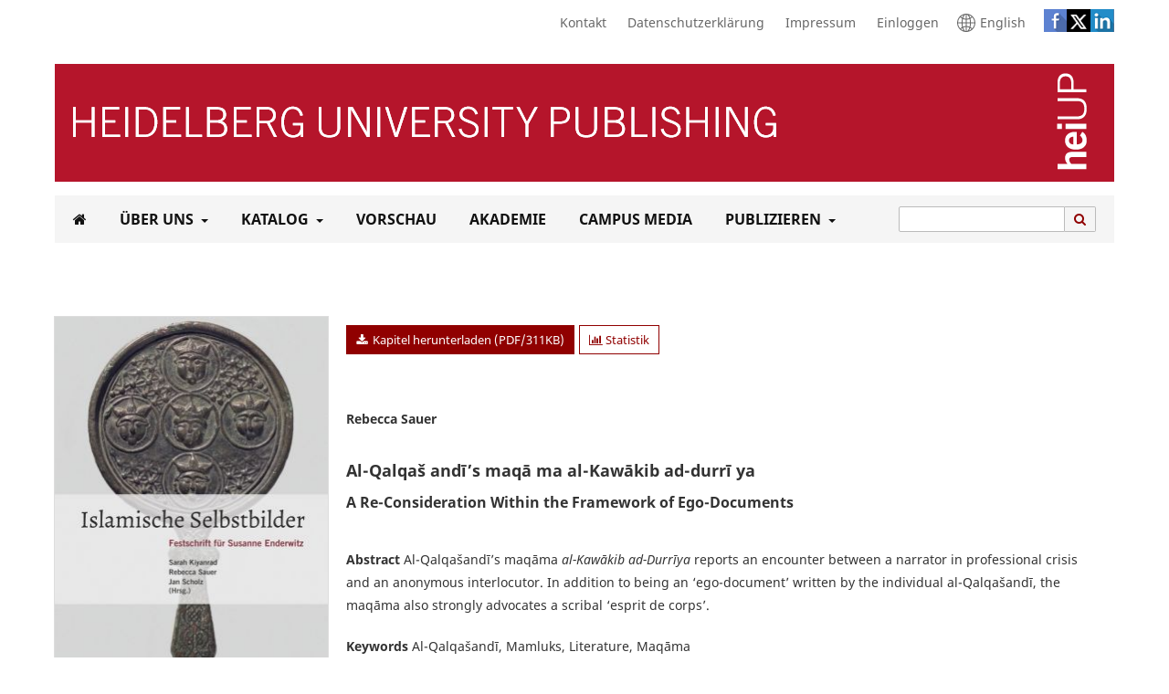

--- FILE ---
content_type: text/html; charset=utf-8
request_url: https://heiup.uni-heidelberg.de/catalog/book/531/chapter/9260
body_size: 9983
content:
	
<!DOCTYPE html>
<html lang="de" xml:lang="de">
<head>
	<meta charset="utf-8">
	<meta name="viewport" content="width=device-width, initial-scale=1.0">
	<title>
		Al-Qalqaš andī’s maqā ma al-Kawākib ad-durrī ya : A Re-Consideration Within the Framework of Ego-Documents
							| Heidelberg University Publishing
			</title>

	
<link rel="icon" href="https://heiup.uni-heidelberg.de/public/presses/6/favicon_de.png">
<meta name="generator" content="Open Monograph Press 3.4.0.3">
<meta name="gs_meta_revision" content="1.1"/>
<meta name="citation_title" content="Al-Qalqaš andī’s maqā ma al-Kawākib ad-durrī ya : A Re-Consideration Within the Framework of Ego-Documents"/>
<meta name="citation_language" content="de"/>
<meta name="citation_publication_date" content="2020-07-23"/>
<meta name="citation_author" content="Rebecca Sauer"/>
<meta name="citation_abstract" xml:lang="de" content="Abstract Al-Qalqašandī’s maqāma al-Kawākib ad-Durrīya reports an encounter between a narrator in professional crisis and an anonymous inter­locutor. In addition to being an ‘ego-document’ written by the individual al-Qalqašandī, the maqāma also strongly advocates a scribal ‘esprit de corps’.
Keywords Al-Qalqašandī, Mamluks, Literature, Maqāma"/>
<meta name="citation_doi" content="10.17885/heiup.531"/>
<meta name="citation_pdf_url" content="https://heiup.uni-heidelberg.de/catalog/download/531/812/89662"/>
<meta name="citation_publisher" content="Heidelberg University Publishing"/>
<link rel="schema.DC" href="http://purl.org/dc/elements/1.1/" />
<meta name="DC.Creator.PersonalName" content="Rebecca Sauer"/>
<meta name="DC.Date.created" scheme="ISO8601" content="2020-07-23"/>
<meta name="DC.Date.dateSubmitted" scheme="ISO8601" content="2019-07-25"/>
<meta name="DC.Date.modified" scheme="ISO8601" content="2024-05-15"/>
<meta name="DC.Description" xml:lang="en" content="Abstract Al-Qalqašandī’s maqāma al-Kawākib ad-Durrīya reports an encounter between a narrator in professional crisis and an anonymous inter­locutor. In addition to being an ‘ego-document’ written by the individual al-Qalqašandī, the maqāma also strongly advocates a scribal ‘esprit de corps’.
Keywords Al-Qalqašandī, Mamluks, Literature, Maqāma"/>
<meta name="DC.Identifier" content="531"/>
<meta name="DC.Identifier.DOI" content="10.17885/heiup.531.c9260"/>
<meta name="DC.Identifier.URI" content="https://heiup.uni-heidelberg.de/catalog/book/531"/>
<meta name="DC.Language" scheme="ISO639-1" content="de"/>
<meta name="DC.Rights" content="Copyright (c) 2020 Heidelberg University Publishing"/>
<meta name="DC.Rights" content="https://creativecommons.org/licenses/by-sa/4.0"/>
<meta name="DC.Source" content="Heidelberg University Publishing"/>
<meta name="DC.Source.URI" content="https://heiup.uni-heidelberg.de/"/>
<meta name="DC.Title" content="Al-Qalqaš andī’s maqā ma al-Kawākib ad-durrī ya : A Re-Consideration Within the Framework of Ego-Documents"/>
<meta name="DC.Title.Alternative" xml:lang="en" content="Al-Qalqaš andī’s maqā ma al-Kawākib ad-durrī ya : A Re-Consideration Within the Framework of Ego-Documents"/>
<meta name="DC.Type" content="Text.Book"/>
	
	<link rel="stylesheet" href="https://heiup.uni-heidelberg.de/plugins/generic/volumesForm/styles/less/volumes.less?v=3.4.0.3" type="text/css" /><link rel="stylesheet" href="https://heiup.uni-heidelberg.de/$$$call$$$/page/page/css?name=stylesheet" type="text/css" /><link rel="stylesheet" href="https://heiup.uni-heidelberg.de/$$$call$$$/page/page/css?name=font" type="text/css" /><link rel="stylesheet" href="https://heiup.uni-heidelberg.de/lib/pkp/styles/fontawesome/fontawesome.css?v=3.4.0.3" type="text/css" /><link rel="stylesheet" href="https://heiup.uni-heidelberg.de/plugins/themes/ubOmpTheme01/css/flexslider.css?v=3.4.0.3" type="text/css" /><link rel="stylesheet" href="https://heiup.uni-heidelberg.de/plugins/generic/hdJournalIssues/css/flexslider.css?v=3.4.0.3" type="text/css" /><link rel="stylesheet" href="https://heiup.uni-heidelberg.de/plugins/generic/hdOmpStatistic/css/main.css?v=3.4.0.3" type="text/css" /><link rel="stylesheet" href="https://statistik.ub.uni-heidelberg.de/oas-javascript-frontend/css/statistik.min.css?v=3.4.0.3" type="text/css" /><link rel="stylesheet" href="https://heiup.uni-heidelberg.de/plugins/generic/hdFrontpageSlideshow/css/flexslider.css?v=3.4.0.3" type="text/css" /><link rel="stylesheet" href="https://heiup.uni-heidelberg.de/plugins/generic/hdFrontpageFields/css/main.css?v=3.4.0.3" type="text/css" /><link rel="stylesheet" href="https://heiup.uni-heidelberg.de/plugins/generic/hdEnhancedSeries/css/main.css?v=3.4.0.3" type="text/css" /><link rel="stylesheet" href="https://heiup.uni-heidelberg.de/plugins/generic/hdForthcoming/css/forthcomingPage.css?v=3.4.0.3" type="text/css" /><link rel="stylesheet" href="https://heiup.uni-heidelberg.de/plugins/generic/hdForthcoming/css/flexslider.css?v=3.4.0.3" type="text/css" /><link rel="stylesheet" href="https://heiup.uni-heidelberg.de/plugins/generic/hdBookReview/css/bookreview.css?v=3.4.0.3" type="text/css" /><link rel="stylesheet" href="https://heiup.uni-heidelberg.de/plugins/generic/unavailableContributions/css/frontendOmp.css?v=3.4.0.3" type="text/css" /><link rel="stylesheet" href="https://heiup.uni-heidelberg.de/plugins/generic/hdSearch/css/main.css?v=3.4.0.3" type="text/css" /><link rel="stylesheet" href="https://heiup.uni-heidelberg.de/plugins/generic/hdSearch/css/omp.css?v=3.4.0.3" type="text/css" /><link rel="stylesheet" href="https://heiup.uni-heidelberg.de/plugins/generic/citationStyleLanguage/css/citationStyleLanguagePlugin.css?v=3.4.0.3" type="text/css" />

	        	<link rel="stylesheet" type="text/css" href="https://heiup.uni-heidelberg.de/plugins/themes/ubOmpTheme01/sitestyles/heiup.css">
	</head>
<body class="pkp_page_catalog pkp_op_book has_site_logo" dir="ltr">
	<div class="cmp_skip_to_content">
                <a href="#pkp_content_main">Zum Inhalt springen</a>
                <a href="#pkp_content_nav">Zur Hauptnavigation springen</a>
                <a href="#pkp_content_footer">Zur Fußzeile springen</a>
        </div>
	<div class="pkp_structure_page">
				<header class="pkp_structure_head" id="headerNavigationContainer" role="banner">
						<div class="cmp_skip_to_content" aria-label="Springe zu Inhalt-Links">
	<a href="#pkp_content_main">Zum Inhalt springen</a>
	<a href="#siteNav">Zur Hauptnavigation springen</a>
		<a href="#pkp_content_footer">Zur Fußzeile springen</a>
</div>

			<div class="pkp_head_wrapper">

				<div class="pkp_site_name_wrapper">
					<button class="pkp_site_nav_toggle">
						<span>Open Menu</span>
					</button>
					<h1 class="pkp_screen_reader">
													Heidelberg University Publishing
											</h1>
					<div class="pkp_site_name">
																<a title="##plugins.themes.ubOmpTheme01.logo.toHome##" href="						https://heiup.uni-heidelberg.de/index
					" class="is_img ubhd01_full_screen">
							<img src="https://heiup.uni-heidelberg.de/public/presses/6/pageHeaderLogoImage_de.png" width="1110" height="109" alt="Logo" />
						</a>
                                                <a title="##plugins.themes.ubOmpTheme01.logo.toHome##" href="						https://heiup.uni-heidelberg.de/index
					" class="is_img ubhd01_mobile_screen">
                                                        <img src="https://heiup.uni-heidelberg.de/public/presses/6/pressThumbnail_de.png" width="1110" height="109" alt="Logo" />
                                                </a>
										</div>
 
				</div>

                                
				
				<nav class="pkp_site_nav_menu" aria-label="Website-Navigation">
					<a id="siteNav"></a>
					<div class="pkp_navigation_primary_row">
						<div class="pkp_navigation_primary_wrapper">
																			
	<ul id="navigationPrimary" class="pkp_navigation_primary pkp_nav_list">
								<li class="homeNavigationItem">
                                 
					<a href="https://heiup.uni-heidelberg.de/index">
                                                                          
                                            <i class="fa fa-home"></i>
                                        									</a>
											</li>
								<li class="aboutNavigationItem ubhd01_hasChildren">
                                 
					<a href="https://heiup.uni-heidelberg.de/about">
                                                                                                                    <dfn class="pkp_screen_reader">2:</dfn> Über uns
                                        									</a>
													<ul>
																					<li class="">
									<a href="https://heiup.uni-heidelberg.de/mission_statement">
										<dfn class="pkp_screen_reader">2.1:</dfn> Mission Statement
									</a>
								</li>
																												<li class="">
									<a href="https://heiup.uni-heidelberg.de/about">
										<dfn class="pkp_screen_reader">2.2:</dfn> Profil
									</a>
								</li>
																												<li class="">
									<a href="https://heiup.uni-heidelberg.de/advisory_board">
										<dfn class="pkp_screen_reader">2.3:</dfn> Beirat
									</a>
								</li>
																												<li class="">
									<a href="https://heiup.uni-heidelberg.de/about/editorialTeam">
										<dfn class="pkp_screen_reader">2.4:</dfn> Team
									</a>
								</li>
																												<li class="">
									<a href="https://heiup.uni-heidelberg.de/partners">
										<dfn class="pkp_screen_reader">2.5:</dfn> Partner
									</a>
								</li>
																												<li class="">
									<a href="https://heiup.uni-heidelberg.de/technology">
										<dfn class="pkp_screen_reader">2.6:</dfn> Technik
									</a>
								</li>
																												<li class="">
									<a href="https://heiup.uni-heidelberg.de/Produktsigel">
										<dfn class="pkp_screen_reader">2.7:</dfn> Produktsigel
									</a>
								</li>
																												<li class="">
									<a href="https://heiup.uni-heidelberg.de/ethical_guidelines">
										<dfn class="pkp_screen_reader">2.8:</dfn> Ethische Richtlinien
									</a>
								</li>
																												<li class="">
									<a href="https://heiup.uni-heidelberg.de/Accessibility">
										<dfn class="pkp_screen_reader">2.9:</dfn> Barrierefreiheit
									</a>
								</li>
																		</ul>
							</li>
								<li class="catalogNavigationItem ubhd01_hasChildren">
                                 
					<a href="https://heiup.uni-heidelberg.de/catalog">
                                                                                                                    <dfn class="pkp_screen_reader">3:</dfn> Katalog
                                        									</a>
													<ul>
																					<li class="">
									<a href="https://heiup.uni-heidelberg.de/catalog">
										<dfn class="pkp_screen_reader">3.1:</dfn> Bücher
									</a>
								</li>
																												<li class="">
									<a href="https://heiup.uni-heidelberg.de/catalog/allseries">
										<dfn class="pkp_screen_reader">3.2:</dfn> Reihen
									</a>
								</li>
																												<li class="">
									<a href="https://heiup.uni-heidelberg.de/journals/index.php/index/user/setLocale/de_DE?source=%2Fjournals%2Findex.php%2Findex">
										<dfn class="pkp_screen_reader">3.3:</dfn> Zeitschriften/Handbücher
									</a>
								</li>
																		</ul>
							</li>
								<li class="forthcomingNavigationItem">
                                 
					<a href="https://heiup.uni-heidelberg.de/catalog/preview">
                                                                                                                    <dfn class="pkp_screen_reader">4:</dfn> Vorschau
                                        									</a>
											</li>
								<li class="categoryNavigationItem">
                                 
					<a href="https://heiup.uni-heidelberg.de/catalog/category/hadw">
                                                                                                                    <dfn class="pkp_screen_reader">5:</dfn> Akademie
                                        									</a>
											</li>
								<li class="categoryNavigationItem">
                                 
					<a href="https://heiup.uni-heidelberg.de/catalog/category/campusmedia">
                                                                                                                    <dfn class="pkp_screen_reader">6:</dfn> Campus Media
                                        									</a>
											</li>
								<li class="submissionsNavigationItem ubhd01_hasChildren">
                                 
					<a href="https://heiup.uni-heidelberg.de/about/submissions">
                                                                                                                    <dfn class="pkp_screen_reader">7:</dfn> Publizieren
                                        									</a>
													<ul>
																					<li class="">
									<a href="https://heiup.uni-heidelberg.de/for_authors">
										<dfn class="pkp_screen_reader">7.1:</dfn> Informationen für Autorinnen und Autoren
									</a>
								</li>
																												<li class="">
									<a href="https://heiup.uni-heidelberg.de/peer_review">
										<dfn class="pkp_screen_reader">7.2:</dfn> Peer Review
									</a>
								</li>
																												<li class="">
									<a href="https://heiup.uni-heidelberg.de/rights_and_licences">
										<dfn class="pkp_screen_reader">7.3:</dfn> Rechte und Lizenzen - ein Überblick
									</a>
								</li>
																												<li class="">
									<a href="https://heiup.uni-heidelberg.de/plagiarism">
										<dfn class="pkp_screen_reader">7.4:</dfn> Plagiatskontrolle 
									</a>
								</li>
																												<li class="">
									<a href="https://heiup.uni-heidelberg.de/data_privacy">
										<dfn class="pkp_screen_reader">7.5:</dfn> Datenschutz
									</a>
								</li>
																												<li class="">
									<a href="https://heiup.uni-heidelberg.de/vgwort">
										<dfn class="pkp_screen_reader">7.6:</dfn> VG Wort
									</a>
								</li>
																												<li class="">
									<a href="https://heiup.uni-heidelberg.de/export">
										<dfn class="pkp_screen_reader">7.7:</dfn> Exportkontrolle (Dual-Use) 
									</a>
								</li>
																		</ul>
							</li>
			</ul>

				

                                                        <div class="pkp_navigation_user_wrapper ubhd01_mobile_screen" id="navigationUserWrapper">
                                                       
	<ul id="navigationUser" class="pkp_navigation_user pkp_nav_list">
								<li class="profile customNavigationItem">
                                 
					<a href="https://heiup.uni-heidelberg.de/contact">
                                                                                                                    <dfn class="pkp_screen_reader">1:</dfn> Kontakt
                                        									</a>
											</li>
								<li class="profile remote_urlNavigationItem">
                                 
					<a href="https://www.uni-heidelberg.de/de/datenschutzerklaerung">
                                                                                                                    <dfn class="pkp_screen_reader">2:</dfn> Datenschutzerklärung
                                        									</a>
											</li>
								<li class="profile customNavigationItem">
                                 
					<a href="https://heiup.uni-heidelberg.de/imprint">
                                                                                                                    <dfn class="pkp_screen_reader">3:</dfn> Impressum
                                        									</a>
											</li>
															<li class="profile user_loginNavigationItem">
                                 
					<a href="https://heiup.uni-heidelberg.de/login">
                                                                                                                    <dfn class="pkp_screen_reader">5:</dfn> Einloggen
                                        									</a>
											</li>
										</ul>

                                                        </div>
                                                       
														<div id="ubhd01_changeLanguage" class="ubhd01_mobile_screen">
															                                                        	                                                								<a class="ubhd01_changeLanguageLink ubhd01_mobile_screen"  title="Sprache wählen" href="https://heiup.uni-heidelberg.de/user/setLocale/en?source=%2Fcatalog%2Fbook%2F531%2Fchapter%2F9260">
                                                		<div id="ubhd01_changeLanguageIcon" class="ubhd01_mobile_screen">
                                                			<svg xmlns="http://www.w3.org/2000/svg" id="icon-symbol-globe" viewBox="0 0 30 30"><path class="globe" d="M25.9963636,4.89818182 C25.8545455,4.74 25.7072727,4.58727273 25.5545455,4.44 C25.3418182,4.22727273 25.1290909,4.02545455 24.9054545,3.82909091 C22.7072727,1.87090909 20.0290909,0.621818182 17.16,0.201818182 C16.4454545,0.0981818182 15.7145455,0.0436363636 14.9781818,0.0436363636 C14.2418182,0.0436363636 13.5109091,0.0981818182 12.7963636,0.201818182 C9.96,0.616363636 7.32,1.83818182 5.13818182,3.75272727 C4.88727273,3.97090909 4.64181818,4.2 4.40727273,4.44 C4.28181818,4.57090909 4.15636364,4.69636364 4.03090909,4.82727273 C1.43454545,7.61454545 0.010893475,11.2090909 0.010893475,15.0163636 C0.00545454545,18.8181818 1.42909091,22.4181818 4.02545455,25.2 C4.15090909,25.3309091 4.27636364,25.4618182 4.40181818,25.5927273 C4.63636364,25.8272727 4.88181818,26.0563636 5.13272727,26.2745455 C7.31454545,28.1945455 9.96,29.4163636 12.7963636,29.8309091 C13.5163636,29.9345455 14.2418182,29.9890909 14.9781818,29.9890909 C15.7145455,29.9890909 16.4454545,29.9345455 17.16,29.8309091 C20.0127273,29.4109091 22.6690909,28.1781818 24.8618182,26.2418182 C25.0963636,26.0345455 25.3309091,25.8163636 25.5545455,25.5872727 C25.6909091,25.4509091 25.8272727,25.3145455 25.9527273,25.1727273 C28.5327273,22.3909091 29.9509249,18.8018182 29.9509249,15.0109091 C29.9563636,11.2472727 28.5545455,7.67454545 25.9963636,4.89818182 Z M24.9272727,5.97818182 C26.94,8.19272727 28.2272727,11.0781818 28.4072727,14.2527273 L22.6636364,14.2527273 C22.6145455,12.0927273 22.3472727,10.0090909 21.8836364,8.12181818 C22.9854545,7.53818182 24.0109091,6.81272727 24.9272727,5.97818182 Z M23.8363636,4.90909091 C23.1109091,5.56363636 22.3145455,6.13636364 21.4581818,6.61636364 C21.2018182,5.80909091 20.9018182,5.04545455 20.5690909,4.33636364 C20.2090909,3.57818182 19.8163636,2.90181818 19.3963636,2.31818182 C21.0436364,2.89090909 22.5490909,3.78 23.8363636,4.90909091 Z M15.7418182,15.78 L21.1309091,15.78 C21.0818182,17.7381818 20.8472727,19.6254545 20.4436364,21.3381818 C18.9818182,20.7545455 17.4,20.4 15.7418182,20.3127273 L15.7418182,15.78 Z M15.7418182,14.2527273 L15.7418182,9.80727273 C17.4054545,9.72 18.9927273,9.36 20.4654545,8.77090909 C20.8581818,10.4672727 21.0872727,12.3218182 21.1309091,14.2472727 L15.7418182,14.2472727 L15.7418182,14.2527273 Z M16.6254545,1.66909091 C17.5636364,2.29090909 18.4472727,3.42545455 19.1890909,4.98545455 C19.5272727,5.69454545 19.8218182,6.46363636 20.0727273,7.28727273 C18.7254545,7.84909091 17.2745455,8.19272727 15.7472727,8.28 L15.7472727,1.59272727 C16.0418182,1.60909091 16.3363636,1.63636364 16.6254545,1.66909091 Z M10.5654545,2.31272727 C10.1454545,2.89636364 9.75272727,3.57272727 9.39272727,4.33090909 C9.07090909,5.01272727 8.78181818,5.74909091 8.53090909,6.52909091 C7.69636364,6.04909091 6.91636364,5.47636364 6.20181818,4.83272727 C7.47272727,3.74181818 8.95090909,2.88 10.5654545,2.31272727 Z M5.08909091,5.91272727 C6.00545455,6.75818182 7.01454545,7.47818182 8.09454545,8.05636364 C7.62,9.96545455 7.34727273,12.0654545 7.29818182,14.2527273 L1.55454545,14.2527273 C1.73454545,11.0454545 3.04363636,8.13818182 5.08909091,5.91272727 Z M5.09454545,24.1254545 C3.04363636,21.9054545 1.73454545,18.9927273 1.55454545,15.78 L7.29818182,15.78 C7.35272727,17.9727273 7.62545455,20.0890909 8.1,21.9981818 C7.02545455,22.5763636 6.01636364,23.2854545 5.09454545,24.1254545 Z M6.20727273,25.2 C6.92181818,24.5618182 7.70181818,24 8.53636364,23.5254545 C8.78727273,24.2945455 9.07090909,25.0254545 9.39272727,25.7018182 C9.75272727,26.46 10.1454545,27.1363636 10.5654545,27.72 C8.95090909,27.1581818 7.47818182,26.2963636 6.20727273,25.2 Z M14.2145455,28.4454545 C13.92,28.4290909 13.6254545,28.4018182 13.3363636,28.3690909 C12.3981818,27.7472727 11.5090909,26.6127273 10.7727273,25.0527273 C10.4509091,24.3709091 10.1672727,23.6345455 9.92181818,22.8436364 C11.2581818,22.2818182 12.7036364,21.9327273 14.22,21.8454545 L14.22,28.4454545 L14.2145455,28.4454545 Z M14.2145455,20.3127273 C12.5836364,20.3945455 10.9963636,20.7490909 9.51272727,21.3436364 C9.10909091,19.6254545 8.87454545,17.7436364 8.82545455,15.78 L14.2145455,15.78 L14.2145455,20.3127273 Z M14.2145455,14.2527273 L8.82545455,14.2527273 C8.87454545,12.3054545 9.10363636,10.4345455 9.50181818,8.72727273 C10.9909091,9.33818182 12.5781818,9.70363636 14.2145455,9.80181818 L14.2145455,14.2527273 Z M9.91090909,7.22727273 C10.1563636,6.43090909 10.4454545,5.67818182 10.7727273,4.98545455 C11.5090909,3.42545455 12.3981818,2.29090909 13.3363636,1.66909091 C13.6254545,1.63636364 13.92,1.60909091 14.2145455,1.59272727 L14.2145455,8.27454545 C12.6981818,8.16545455 11.2472727,7.80545455 9.91090909,7.22727273 Z M16.6254545,28.3636364 C16.3363636,28.4018182 16.0418182,28.4236364 15.7472727,28.44 L15.7472727,21.84 C17.2636364,21.9272727 18.7090909,22.2654545 20.0454545,22.8218182 C19.8,23.6127273 19.5109091,24.36 19.1836364,25.0472727 C18.4472727,26.6072727 17.5636364,27.7418182 16.6254545,28.3636364 Z M19.3963636,27.72 C19.8163636,27.1363636 20.2090909,26.46 20.5690909,25.7018182 C20.8909091,25.0145455 21.18,24.2781818 21.4363636,23.4981818 C22.2818182,23.9727273 23.0727273,24.5345455 23.7927273,25.1727273 C22.5109091,26.28 21.0218182,27.1527273 19.3963636,27.72 Z M24.8836364,24.1036364 C23.9727273,23.28 22.9581818,22.5709091 21.8618182,21.9927273 C22.3363636,20.0781818 22.6145455,17.9727273 22.6636364,15.78 L28.4072727,15.78 C28.2272727,18.9818182 26.9236364,21.8836364 24.8836364,24.1036364 Z"></path></svg>
                                                		</div>
								<div class="ubhd01_changeLanguageText ubhd01_mobile_screen">English</div>
                                                        </a>
						</div>
					     					                                                  <div class="ubhd01_social-media ubhd01_mobile_screen">
                                                 <img alt="" id="nav-social-media" src="https://heiup.uni-heidelberg.de/plugins/themes/ubOmpTheme01/images/social-media-icons.png" usemap="#socialmap">
                                                     <map name="socialmap">
                                                         <area shape="rect" coords="0,0,30,30" alt="fb" href="https://www.facebook.com/sharer/sharer.php?u=						https://heiup.uni-heidelberg.de/index
					">
                                                         <area shape="rect" coords="30,0,60,30" alt="twitter" href="http://twitter.com/home?status=						https://heiup.uni-heidelberg.de/index
					">
                                                         <area shape="rect" coords="60,0,90,30" alt="twitter" href="https://www.linkedin.com/shareArticle?mini=true&amp;url=						https://heiup.uni-heidelberg.de/index
					">
                                                     </map>
                                             </div>
					     
							                                                                    <form class="hd_openSearch" action="https://heiup.uni-heidelberg.de/search/results" method="post" role="search">
                <input type="hidden" name="csrfToken" value="64ea9a4189ab3978ecf0b6c037e928ad">
                <input name="query" value="" type="text" aria-label="Suchanfrage">

                <button type="submit" aria-label="Suche ausführen">
                        <i class="fa fa-search" aria-hidden="true"></i>
                </button>
        </form>
    

						</div>
					</div>
					<div class="pkp_navigation_user_wrapper ubhd01_full_screen" id="navigationUserWrapper">
						
	<ul id="navigationUser" class="pkp_navigation_user pkp_nav_list">
								<li class="profile customNavigationItem">
                                 
					<a href="https://heiup.uni-heidelberg.de/contact">
                                                                                                                    <dfn class="pkp_screen_reader">1:</dfn> Kontakt
                                        									</a>
											</li>
								<li class="profile remote_urlNavigationItem">
                                 
					<a href="https://www.uni-heidelberg.de/de/datenschutzerklaerung">
                                                                                                                    <dfn class="pkp_screen_reader">2:</dfn> Datenschutzerklärung
                                        									</a>
											</li>
								<li class="profile customNavigationItem">
                                 
					<a href="https://heiup.uni-heidelberg.de/imprint">
                                                                                                                    <dfn class="pkp_screen_reader">3:</dfn> Impressum
                                        									</a>
											</li>
															<li class="profile user_loginNavigationItem">
                                 
					<a href="https://heiup.uni-heidelberg.de/login">
                                                                                                                    <dfn class="pkp_screen_reader">5:</dfn> Einloggen
                                        									</a>
											</li>
										</ul>


                                                						<div id="ubhd01_changeLanguage">
						                                                                                                                                                                						<a class="ubhd01_changeLanguageLink" title="Sprache wählen" href="https://heiup.uni-heidelberg.de/user/setLocale/en?source=%2Fcatalog%2Fbook%2F531%2Fchapter%2F9260">
							<div id="ubhd01_changeLanguageIcon">
							
							<svg xmlns="http://www.w3.org/2000/svg" id="icon-symbol-globe" viewBox="0 0 30 30"><path class="globe" d="M25.9963636,4.89818182 C25.8545455,4.74 25.7072727,4.58727273 25.5545455,4.44 C25.3418182,4.22727273 25.1290909,4.02545455 24.9054545,3.82909091 C22.7072727,1.87090909 20.0290909,0.621818182 17.16,0.201818182 C16.4454545,0.0981818182 15.7145455,0.0436363636 14.9781818,0.0436363636 C14.2418182,0.0436363636 13.5109091,0.0981818182 12.7963636,0.201818182 C9.96,0.616363636 7.32,1.83818182 5.13818182,3.75272727 C4.88727273,3.97090909 4.64181818,4.2 4.40727273,4.44 C4.28181818,4.57090909 4.15636364,4.69636364 4.03090909,4.82727273 C1.43454545,7.61454545 0.010893475,11.2090909 0.010893475,15.0163636 C0.00545454545,18.8181818 1.42909091,22.4181818 4.02545455,25.2 C4.15090909,25.3309091 4.27636364,25.4618182 4.40181818,25.5927273 C4.63636364,25.8272727 4.88181818,26.0563636 5.13272727,26.2745455 C7.31454545,28.1945455 9.96,29.4163636 12.7963636,29.8309091 C13.5163636,29.9345455 14.2418182,29.9890909 14.9781818,29.9890909 C15.7145455,29.9890909 16.4454545,29.9345455 17.16,29.8309091 C20.0127273,29.4109091 22.6690909,28.1781818 24.8618182,26.2418182 C25.0963636,26.0345455 25.3309091,25.8163636 25.5545455,25.5872727 C25.6909091,25.4509091 25.8272727,25.3145455 25.9527273,25.1727273 C28.5327273,22.3909091 29.9509249,18.8018182 29.9509249,15.0109091 C29.9563636,11.2472727 28.5545455,7.67454545 25.9963636,4.89818182 Z M24.9272727,5.97818182 C26.94,8.19272727 28.2272727,11.0781818 28.4072727,14.2527273 L22.6636364,14.2527273 C22.6145455,12.0927273 22.3472727,10.0090909 21.8836364,8.12181818 C22.9854545,7.53818182 24.0109091,6.81272727 24.9272727,5.97818182 Z M23.8363636,4.90909091 C23.1109091,5.56363636 22.3145455,6.13636364 21.4581818,6.61636364 C21.2018182,5.80909091 20.9018182,5.04545455 20.5690909,4.33636364 C20.2090909,3.57818182 19.8163636,2.90181818 19.3963636,2.31818182 C21.0436364,2.89090909 22.5490909,3.78 23.8363636,4.90909091 Z M15.7418182,15.78 L21.1309091,15.78 C21.0818182,17.7381818 20.8472727,19.6254545 20.4436364,21.3381818 C18.9818182,20.7545455 17.4,20.4 15.7418182,20.3127273 L15.7418182,15.78 Z M15.7418182,14.2527273 L15.7418182,9.80727273 C17.4054545,9.72 18.9927273,9.36 20.4654545,8.77090909 C20.8581818,10.4672727 21.0872727,12.3218182 21.1309091,14.2472727 L15.7418182,14.2472727 L15.7418182,14.2527273 Z M16.6254545,1.66909091 C17.5636364,2.29090909 18.4472727,3.42545455 19.1890909,4.98545455 C19.5272727,5.69454545 19.8218182,6.46363636 20.0727273,7.28727273 C18.7254545,7.84909091 17.2745455,8.19272727 15.7472727,8.28 L15.7472727,1.59272727 C16.0418182,1.60909091 16.3363636,1.63636364 16.6254545,1.66909091 Z M10.5654545,2.31272727 C10.1454545,2.89636364 9.75272727,3.57272727 9.39272727,4.33090909 C9.07090909,5.01272727 8.78181818,5.74909091 8.53090909,6.52909091 C7.69636364,6.04909091 6.91636364,5.47636364 6.20181818,4.83272727 C7.47272727,3.74181818 8.95090909,2.88 10.5654545,2.31272727 Z M5.08909091,5.91272727 C6.00545455,6.75818182 7.01454545,7.47818182 8.09454545,8.05636364 C7.62,9.96545455 7.34727273,12.0654545 7.29818182,14.2527273 L1.55454545,14.2527273 C1.73454545,11.0454545 3.04363636,8.13818182 5.08909091,5.91272727 Z M5.09454545,24.1254545 C3.04363636,21.9054545 1.73454545,18.9927273 1.55454545,15.78 L7.29818182,15.78 C7.35272727,17.9727273 7.62545455,20.0890909 8.1,21.9981818 C7.02545455,22.5763636 6.01636364,23.2854545 5.09454545,24.1254545 Z M6.20727273,25.2 C6.92181818,24.5618182 7.70181818,24 8.53636364,23.5254545 C8.78727273,24.2945455 9.07090909,25.0254545 9.39272727,25.7018182 C9.75272727,26.46 10.1454545,27.1363636 10.5654545,27.72 C8.95090909,27.1581818 7.47818182,26.2963636 6.20727273,25.2 Z M14.2145455,28.4454545 C13.92,28.4290909 13.6254545,28.4018182 13.3363636,28.3690909 C12.3981818,27.7472727 11.5090909,26.6127273 10.7727273,25.0527273 C10.4509091,24.3709091 10.1672727,23.6345455 9.92181818,22.8436364 C11.2581818,22.2818182 12.7036364,21.9327273 14.22,21.8454545 L14.22,28.4454545 L14.2145455,28.4454545 Z M14.2145455,20.3127273 C12.5836364,20.3945455 10.9963636,20.7490909 9.51272727,21.3436364 C9.10909091,19.6254545 8.87454545,17.7436364 8.82545455,15.78 L14.2145455,15.78 L14.2145455,20.3127273 Z M14.2145455,14.2527273 L8.82545455,14.2527273 C8.87454545,12.3054545 9.10363636,10.4345455 9.50181818,8.72727273 C10.9909091,9.33818182 12.5781818,9.70363636 14.2145455,9.80181818 L14.2145455,14.2527273 Z M9.91090909,7.22727273 C10.1563636,6.43090909 10.4454545,5.67818182 10.7727273,4.98545455 C11.5090909,3.42545455 12.3981818,2.29090909 13.3363636,1.66909091 C13.6254545,1.63636364 13.92,1.60909091 14.2145455,1.59272727 L14.2145455,8.27454545 C12.6981818,8.16545455 11.2472727,7.80545455 9.91090909,7.22727273 Z M16.6254545,28.3636364 C16.3363636,28.4018182 16.0418182,28.4236364 15.7472727,28.44 L15.7472727,21.84 C17.2636364,21.9272727 18.7090909,22.2654545 20.0454545,22.8218182 C19.8,23.6127273 19.5109091,24.36 19.1836364,25.0472727 C18.4472727,26.6072727 17.5636364,27.7418182 16.6254545,28.3636364 Z M19.3963636,27.72 C19.8163636,27.1363636 20.2090909,26.46 20.5690909,25.7018182 C20.8909091,25.0145455 21.18,24.2781818 21.4363636,23.4981818 C22.2818182,23.9727273 23.0727273,24.5345455 23.7927273,25.1727273 C22.5109091,26.28 21.0218182,27.1527273 19.3963636,27.72 Z M24.8836364,24.1036364 C23.9727273,23.28 22.9581818,22.5709091 21.8618182,21.9927273 C22.3363636,20.0781818 22.6145455,17.9727273 22.6636364,15.78 L28.4072727,15.78 C28.2272727,18.9818182 26.9236364,21.8836364 24.8836364,24.1036364 Z"></path></svg>
							</div>
							<div class="ubhd01_changeLanguageText">English</div>
                                                </a>
						</div>
						<!--

                                                 <ul class="change_language full_screen">
                                                                                                    </ul>
-->
                                                 						                                             <div class="ubhd01_social-media ubhd01_full_screen">
                                                 <img alt="" id="nav-social-media" src="https://heiup.uni-heidelberg.de/plugins/themes/ubOmpTheme01/images/social-media-icons.png" usemap="#socialmap">
                                                     <map name="socialmap">
                                                         <area shape="rect" coords="0,0,30,30" alt="fb" href="https://www.facebook.com/sharer/sharer.php?u=						https://heiup.uni-heidelberg.de/index
					">
                                                         <area shape="rect" coords="30,0,60,30" alt="twitter" href="http://twitter.com/home?status=						https://heiup.uni-heidelberg.de/index
					">
                                                         <area shape="rect" coords="60,0,90,30" alt="twitter" href="https://www.linkedin.com/shareArticle?mini=true&amp;url=						https://heiup.uni-heidelberg.de/index
					">
                                                     </map>
                                             </div>
						                                        </div>
				</nav>
				
			</div><!-- .pkp_head_wrapper -->
		</header><!-- .pkp_structure_head -->

		<div class="pkp_structure_content">
			<div class="pkp_structure_main" role="main">
				<a id="pkp_content_main"></a>

<div class="page page_book">
					
<nav class="cmp_breadcrumbs ubhd_breadcrumbs_statistic" role="navigation" aria-label="Sie sind hier:">
        <ol>
                <li>
                        <a href="https://heiup.uni-heidelberg.de/index">
                                Home
                        </a>
                        <span class="separator">/</span>
                </li>
                <li>
                        <a href="https://heiup.uni-heidelberg.de/catalog">
                                Katalog
                        </a>
                        <span class="separator">/</span>
                </li>
                <li>
                         <a href="https://heiup.uni-heidelberg.de/catalog/book/531/version/438">
                                Islamische Selbstbilder
                        </a>
                        <span class="separator">/</span>
                </li>
                <li>
                        Al-Qalqaš andī’s maqā ma al-Kawākib ad-durrī ya 
                </li>
        </ol>
</nav>

<div class="obj_monograph_full obj_chapter">

		
	<div class="row">
		<div class="entry_details"><script>function vgwPixelCall(id,publicCode) { document.getElementById("div_vgwpixel_"+id).innerHTML="<img src='https://vg07.met.vgwort.de/na/" + publicCode + "' width='1' height='1' alt='' />"; }</script>

                                                <div class="item cover">
                                                                        <a href="https://heiup.uni-heidelberg.de/catalog/book/531">
                                
                                                                <img
                                        src="https://heiup.uni-heidelberg.de/public/presses/6/submission_531_531_coverImage.jpg"
                                        alt=""
                                >
                                </a>
                        </div>

						<div class="entry_details_box">
			
            	<div class="item citation">
		<section class="sub_item citation_display">
			<h2 class="label">
				Zitationsvorschlag
			</h2>
			<div class="value">
				<div id="citationOutput" role="region" aria-live="polite">
					<div class="csl-bib-body">
  <div class="csl-entry">Sauer, Rebecca: Al-Qalqaš andī’s maqā ma al-Kawākib ad-durrī ya : A Re-Consideration Within the Framework of Ego-Documents, in Kiyanrad, Sarah, Sauer, Rebecca und Scholz, Jan (Hrsg.): Islamische Selbstbilder: Festschrift für Susanne Enderwitz, Heidelberg: Heidelberg University Publishing, 2020, S. 253–271. <a href="https://doi.org/10.17885/heiup.531.c9260">https://doi.org/10.17885/heiup.531.c9260</a></div>
</div>
				</div>
				<div class="citation_formats">
					<button class="citation_formats_button label" aria-controls="cslCitationFormats" aria-expanded="false" data-csl-dropdown="true">
						Zitationsformate
					</button>
					<div id="cslCitationFormats" class="citation_formats_list" aria-hidden="true">
						<ul class="citation_formats_styles">
															<li>
									<a
											rel="nofollow"
											aria-controls="citationOutput"
											href="https://heiup.uni-heidelberg.de/citationstylelanguage/get/acm-sig-proceedings?submissionId=531&amp;publicationId=438&amp;chapterId=9260"
											data-load-citation
											data-json-href="https://heiup.uni-heidelberg.de/citationstylelanguage/get/acm-sig-proceedings?submissionId=531&amp;publicationId=438&amp;chapterId=9260&amp;return=json"
									>
										ACM
									</a>
								</li>
															<li>
									<a
											rel="nofollow"
											aria-controls="citationOutput"
											href="https://heiup.uni-heidelberg.de/citationstylelanguage/get/acs-nano?submissionId=531&amp;publicationId=438&amp;chapterId=9260"
											data-load-citation
											data-json-href="https://heiup.uni-heidelberg.de/citationstylelanguage/get/acs-nano?submissionId=531&amp;publicationId=438&amp;chapterId=9260&amp;return=json"
									>
										ACS
									</a>
								</li>
															<li>
									<a
											rel="nofollow"
											aria-controls="citationOutput"
											href="https://heiup.uni-heidelberg.de/citationstylelanguage/get/apa?submissionId=531&amp;publicationId=438&amp;chapterId=9260"
											data-load-citation
											data-json-href="https://heiup.uni-heidelberg.de/citationstylelanguage/get/apa?submissionId=531&amp;publicationId=438&amp;chapterId=9260&amp;return=json"
									>
										APA
									</a>
								</li>
															<li>
									<a
											rel="nofollow"
											aria-controls="citationOutput"
											href="https://heiup.uni-heidelberg.de/citationstylelanguage/get/associacao-brasileira-de-normas-tecnicas?submissionId=531&amp;publicationId=438&amp;chapterId=9260"
											data-load-citation
											data-json-href="https://heiup.uni-heidelberg.de/citationstylelanguage/get/associacao-brasileira-de-normas-tecnicas?submissionId=531&amp;publicationId=438&amp;chapterId=9260&amp;return=json"
									>
										ABNT
									</a>
								</li>
															<li>
									<a
											rel="nofollow"
											aria-controls="citationOutput"
											href="https://heiup.uni-heidelberg.de/citationstylelanguage/get/chicago-author-date?submissionId=531&amp;publicationId=438&amp;chapterId=9260"
											data-load-citation
											data-json-href="https://heiup.uni-heidelberg.de/citationstylelanguage/get/chicago-author-date?submissionId=531&amp;publicationId=438&amp;chapterId=9260&amp;return=json"
									>
										Chicago
									</a>
								</li>
															<li>
									<a
											rel="nofollow"
											aria-controls="citationOutput"
											href="https://heiup.uni-heidelberg.de/citationstylelanguage/get/harvard-cite-them-right?submissionId=531&amp;publicationId=438&amp;chapterId=9260"
											data-load-citation
											data-json-href="https://heiup.uni-heidelberg.de/citationstylelanguage/get/harvard-cite-them-right?submissionId=531&amp;publicationId=438&amp;chapterId=9260&amp;return=json"
									>
										Harvard
									</a>
								</li>
															<li>
									<a
											rel="nofollow"
											aria-controls="citationOutput"
											href="https://heiup.uni-heidelberg.de/citationstylelanguage/get/ieee?submissionId=531&amp;publicationId=438&amp;chapterId=9260"
											data-load-citation
											data-json-href="https://heiup.uni-heidelberg.de/citationstylelanguage/get/ieee?submissionId=531&amp;publicationId=438&amp;chapterId=9260&amp;return=json"
									>
										IEEE
									</a>
								</li>
															<li>
									<a
											rel="nofollow"
											aria-controls="citationOutput"
											href="https://heiup.uni-heidelberg.de/citationstylelanguage/get/modern-language-association?submissionId=531&amp;publicationId=438&amp;chapterId=9260"
											data-load-citation
											data-json-href="https://heiup.uni-heidelberg.de/citationstylelanguage/get/modern-language-association?submissionId=531&amp;publicationId=438&amp;chapterId=9260&amp;return=json"
									>
										MLA
									</a>
								</li>
															<li>
									<a
											rel="nofollow"
											aria-controls="citationOutput"
											href="https://heiup.uni-heidelberg.de/citationstylelanguage/get/turabian-fullnote-bibliography?submissionId=531&amp;publicationId=438&amp;chapterId=9260"
											data-load-citation
											data-json-href="https://heiup.uni-heidelberg.de/citationstylelanguage/get/turabian-fullnote-bibliography?submissionId=531&amp;publicationId=438&amp;chapterId=9260&amp;return=json"
									>
										Turabian
									</a>
								</li>
															<li>
									<a
											rel="nofollow"
											aria-controls="citationOutput"
											href="https://heiup.uni-heidelberg.de/citationstylelanguage/get/vancouver?submissionId=531&amp;publicationId=438&amp;chapterId=9260"
											data-load-citation
											data-json-href="https://heiup.uni-heidelberg.de/citationstylelanguage/get/vancouver?submissionId=531&amp;publicationId=438&amp;chapterId=9260&amp;return=json"
									>
										Vancouver
									</a>
								</li>
															<li>
									<a
											rel="nofollow"
											aria-controls="citationOutput"
											href="https://heiup.uni-heidelberg.de/citationstylelanguage/get/ama?submissionId=531&amp;publicationId=438&amp;chapterId=9260"
											data-load-citation
											data-json-href="https://heiup.uni-heidelberg.de/citationstylelanguage/get/ama?submissionId=531&amp;publicationId=438&amp;chapterId=9260&amp;return=json"
									>
										AMA
									</a>
								</li>
															<li>
									<a
											rel="nofollow"
											aria-controls="citationOutput"
											href="https://heiup.uni-heidelberg.de/citationstylelanguage/get/ub-heidelberg?submissionId=531&amp;publicationId=438&amp;chapterId=9260"
											data-load-citation
											data-json-href="https://heiup.uni-heidelberg.de/citationstylelanguage/get/ub-heidelberg?submissionId=531&amp;publicationId=438&amp;chapterId=9260&amp;return=json"
									>
										Heidelberg
									</a>
								</li>
													</ul>
													<div class="label">
								Bibliografische Angaben herunterladen
							</div>
							<ul class="citation_formats_styles">
																	<li>
										<a href="https://heiup.uni-heidelberg.de/citationstylelanguage/download/ris?submissionId=531&amp;publicationId=438&amp;chapterId=9260">
											<span class="fa fa-download"></span>
											Endnote/Zotero/Mendeley (RIS)
										</a>
									</li>
																	<li>
										<a href="https://heiup.uni-heidelberg.de/citationstylelanguage/download/bibtex?submissionId=531&amp;publicationId=438&amp;chapterId=9260">
											<span class="fa fa-download"></span>
											BibTeX
										</a>
									</li>
															</ul>
											</div>
				</div>
			</div>
		</section>
	</div>


                                        	                            

                        	                        	                                	<div class="item license">
                                        	<h2 class="label">
                                                	Lizenz (Kapitel)
                                        	</h2>

                                        	                                                	<a rel="license" href="https://creativecommons.org/licenses/by-sa/4.0/"><img alt="Creative Commons License" src="//i.creativecommons.org/l/by-sa/4.0/88x31.png" /></a><p>Dieses Werk steht unter der <a rel="license" href="https://creativecommons.org/licenses/by-sa/4.0/">Lizenz Creative Commons Namensnennung - Weitergabe unter gleichen Bedingungen 4.0 International</a>.</p>
                                        	                                	</div>
                        	
				<div class="item identifier">
                                                <h2 class="label">
                                                        Identifier (Buch)
                                                </h2>

                                                <div class="sub_item doi">
                                                     <div class="value">
							                                                                                                                                                                                <div class="item doi">
                                                                        <span class="value">
                                                                                <a href="https://doi.org/10.17885/heiup.531">
                                                                                        https://doi.org/10.17885/heiup.531
                                                                                </a>
                                                                        </span>
                                                                </div>
                                                                                                             </div>
                                               </div>

                                                                                                                                                                                                                                                                                                                                                                                                                                                                                <div class="sub_item identification_code">
                                                                       <div class="value">
                                                                             ISBN 978-3-947732-19-7 (PDF)
                                                                       </div>
                                                                  </div>
                                                             
                                                                                                                                                                                                                                                                                                                                                                                                                                                                                                                                                                                                                    <div class="sub_item identification_code">
                                                                       <div class="value">
                                                                             ISBN 978-3-947732-18-0 (Hardcover)
                                                                       </div>
                                                                  </div>
                                                             
                                                                                                                                                                                                                                                                                      
                        </div>

			                                                        <div class="item date_published">
                                        <div class="sub_item">
                                                <h2 class="label">
                                                                                                                        Veröffentlicht
                                                                                                        </h2>
                                                <div class="value">
                                                        															                                                                	                                                                        	<span>23.07.2020</span>
                                                                									                                                                                                                                                                </div>
                                        </div>
                                                                        </div>
                        
                        </div>

                </div><!-- .details -->

        <div class="main_entry">
		        
                     <div class="item files">
                 <h2 class="pkp_screen_reader">Downloads</h2>
                                                                            
                
		                                                                
                                                                        <div class="pub_format_812 pub_format_single pub_format_download pub_format">
                                                                                                                                                                        
	

<div style="font-size:0;line-height:0;width:0;" id="div_vgwpixel_812"></div><a   class="cmp_download_link cmp_button ubhd01_button_highlighted" href="https://heiup.uni-heidelberg.de/catalog/view/531/812/89662" onclick="vgwPixelCall(812, 'fcaad9fb52984b2098dce902b6b732b7');">
			                                                        Kapitel herunterladen (PDF/311KB)
                        			</a>
                                                                                                                                                        </div>
                                                                                                                                                        
                
		        <div class="ubhd01_statistic_book">
<a class="cmp_button" title="Statistikübersicht" href="https://heiup.uni-heidelberg.de/catalog/book/531/chapter/9260/statistic"><i class="fa fa-bar-chart"></i> Statistik</a>
</div>


                                </div>
                        
						 <div class="item authors">
                                <h2 class="pkp_screen_reader">
                                        Autor/innen
                                </h2>

															Rebecca Sauer                                                                                                					                        				</div>
			
			<h2 class="title ubhd01_withSubtitle">
                                Al-Qalqaš andī’s maqā ma al-Kawākib ad-durrī ya 
                        </h2>
						<h3 class="subtitle">
                                A Re-Consideration Within the Framework of Ego-Documents
                        </h3>
			
									<div class="item abstract">
				<div class="value">
					<p><strong>Abstract</strong> Al-Qalqašandī’s maqāma <em>al-Kawākib ad-Durrīya </em>reports an encounter between a narrator in professional crisis and an anonymous inter­locutor. In addition to being an ‘ego-document’ written by the individual al-Qalqašandī, the maqāma also strongly advocates a scribal ‘esprit de corps’.</p>
<p><strong>Keywords</strong> Al-Qalqašandī, Mamluks, Literature, Maqāma</p>
				</div>
			</div>
			
			
			

		</div><!-- .main_entry -->

	</div><!-- .row -->

</div><!-- .obj_monograph_full -->
	
	
</div><!-- .page -->

	</div><!-- pkp_structure_main -->

</div><!-- pkp_structure_content -->

        
<div class="pkp_structure_footer_wrapper" role="contentinfo">
	<a id="pkp_content_footer"></a>
	<div class="pkp_structure_footer">
                                                        <div class="pkp_structure_sidebar left" role="complementary" aria-label="Seitenleiste">
                    <div class="pkp_block block_language">
	<h2 class="title">
		Sprache
	</h2>

	<div class="content">
		<ul>
							<li class="locale_de current" lang="de">
					<a href="https://heiup.uni-heidelberg.de/user/setLocale/de?source=%2Fcatalog%2Fbook%2F531%2Fchapter%2F9260">
						Deutsch
					</a>
				</li>
							<li class="locale_en" lang="en">
					<a href="https://heiup.uni-heidelberg.de/user/setLocale/en?source=%2Fcatalog%2Fbook%2F531%2Fchapter%2F9260">
						English
					</a>
				</li>
					</ul>
	</div>
</div><!-- .block_language -->
<div class="pkp_block block_information">
	<h2 class="title">
		Informationen
	</h2>

	<div class="content">
		<ul>
							<li>
					<a href="https://heiup.uni-heidelberg.de/information/readers">
						Für Leser/innen
					</a>
				</li>
										<li>
					<a href="https://heiup.uni-heidelberg.de/information/authors">
						Für Autoren/innen
					</a>
				</li>
										<li>
					<a href="https://heiup.uni-heidelberg.de/information/librarians">
						Für Bibliothekare/innen
					</a>
				</li>
					</ul>
	</div>
</div><!-- .block_info -->

                </div><!-- pkp_sidebar.left -->
                        
		
                    <div class="ubhd01_footer_left">
                                <nav class="pkp_site_nav_menu ubhd01_footer_navigation" aria-label="Website-Navigation">
                    <div class="ubhd01_navigation_primary_footer_row">
                        <div class="ubhd01_navigation_primary_footer_wrapper">
                                                                            
	<ul id="ubhd01_navigationFooterPrimary" class="pkp_navigation_primary pkp_nav_list">
								<li class="homeNavigationItem">
                                 
					<a href="https://heiup.uni-heidelberg.de/index">
                                                                          
                                            <i class="fa fa-home"></i>
                                        									</a>
											</li>
								<li class="aboutNavigationItem ubhd01_hasChildren">
                                					<span>
				                                                                                    <dfn class="pkp_screen_reader">2:</dfn> Über uns
                                        									</span>
                                									<ul>
																					<li class="">
									<a href="https://heiup.uni-heidelberg.de/mission_statement">
										<dfn class="pkp_screen_reader">2.1:</dfn> Mission Statement
									</a>
								</li>
																												<li class="">
									<a href="https://heiup.uni-heidelberg.de/about">
										<dfn class="pkp_screen_reader">2.2:</dfn> Profil
									</a>
								</li>
																												<li class="">
									<a href="https://heiup.uni-heidelberg.de/advisory_board">
										<dfn class="pkp_screen_reader">2.3:</dfn> Beirat
									</a>
								</li>
																												<li class="">
									<a href="https://heiup.uni-heidelberg.de/about/editorialTeam">
										<dfn class="pkp_screen_reader">2.4:</dfn> Team
									</a>
								</li>
																												<li class="">
									<a href="https://heiup.uni-heidelberg.de/partners">
										<dfn class="pkp_screen_reader">2.5:</dfn> Partner
									</a>
								</li>
																												<li class="">
									<a href="https://heiup.uni-heidelberg.de/technology">
										<dfn class="pkp_screen_reader">2.6:</dfn> Technik
									</a>
								</li>
																												<li class="">
									<a href="https://heiup.uni-heidelberg.de/Produktsigel">
										<dfn class="pkp_screen_reader">2.7:</dfn> Produktsigel
									</a>
								</li>
																												<li class="">
									<a href="https://heiup.uni-heidelberg.de/ethical_guidelines">
										<dfn class="pkp_screen_reader">2.8:</dfn> Ethische Richtlinien
									</a>
								</li>
																												<li class="">
									<a href="https://heiup.uni-heidelberg.de/Accessibility">
										<dfn class="pkp_screen_reader">2.9:</dfn> Barrierefreiheit
									</a>
								</li>
																		</ul>
							</li>
								<li class="catalogNavigationItem ubhd01_hasChildren">
                                					<span>
				                                                                                    <dfn class="pkp_screen_reader">3:</dfn> Katalog
                                        									</span>
                                									<ul>
																					<li class="">
									<a href="https://heiup.uni-heidelberg.de/catalog">
										<dfn class="pkp_screen_reader">3.1:</dfn> Bücher
									</a>
								</li>
																												<li class="">
									<a href="https://heiup.uni-heidelberg.de/catalog/allseries">
										<dfn class="pkp_screen_reader">3.2:</dfn> Reihen
									</a>
								</li>
																												<li class="">
									<a href="https://heiup.uni-heidelberg.de/journals/index.php/index/user/setLocale/de_DE?source=%2Fjournals%2Findex.php%2Findex">
										<dfn class="pkp_screen_reader">3.3:</dfn> Zeitschriften/Handbücher
									</a>
								</li>
																		</ul>
							</li>
								<li class="forthcomingNavigationItem">
                                 
					<a href="https://heiup.uni-heidelberg.de/catalog/preview">
                                                                                                                    <dfn class="pkp_screen_reader">4:</dfn> Vorschau
                                        									</a>
											</li>
								<li class="categoryNavigationItem">
                                 
					<a href="https://heiup.uni-heidelberg.de/catalog/category/hadw">
                                                                                                                    <dfn class="pkp_screen_reader">5:</dfn> Akademie
                                        									</a>
											</li>
								<li class="categoryNavigationItem">
                                 
					<a href="https://heiup.uni-heidelberg.de/catalog/category/campusmedia">
                                                                                                                    <dfn class="pkp_screen_reader">6:</dfn> Campus Media
                                        									</a>
											</li>
								<li class="submissionsNavigationItem ubhd01_hasChildren">
                                					<span>
				                                                                                    <dfn class="pkp_screen_reader">7:</dfn> Publizieren
                                        									</span>
                                									<ul>
																					<li class="">
									<a href="https://heiup.uni-heidelberg.de/for_authors">
										<dfn class="pkp_screen_reader">7.1:</dfn> Informationen für Autorinnen und Autoren
									</a>
								</li>
																												<li class="">
									<a href="https://heiup.uni-heidelberg.de/peer_review">
										<dfn class="pkp_screen_reader">7.2:</dfn> Peer Review
									</a>
								</li>
																												<li class="">
									<a href="https://heiup.uni-heidelberg.de/rights_and_licences">
										<dfn class="pkp_screen_reader">7.3:</dfn> Rechte und Lizenzen - ein Überblick
									</a>
								</li>
																												<li class="">
									<a href="https://heiup.uni-heidelberg.de/plagiarism">
										<dfn class="pkp_screen_reader">7.4:</dfn> Plagiatskontrolle 
									</a>
								</li>
																												<li class="">
									<a href="https://heiup.uni-heidelberg.de/data_privacy">
										<dfn class="pkp_screen_reader">7.5:</dfn> Datenschutz
									</a>
								</li>
																												<li class="">
									<a href="https://heiup.uni-heidelberg.de/vgwort">
										<dfn class="pkp_screen_reader">7.6:</dfn> VG Wort
									</a>
								</li>
																												<li class="">
									<a href="https://heiup.uni-heidelberg.de/export">
										<dfn class="pkp_screen_reader">7.7:</dfn> Exportkontrolle (Dual-Use) 
									</a>
								</li>
																		</ul>
							</li>
			</ul>

                
                        </div>
                    </div>
                </nav>

            <div class="ubhd01_footer_logo" id="ubhd01_footer_socialmedia" class="widget">
                Folgen Sie uns auf: <a href="https://heiup.bsky.social" title="Bluesky (@heiup.bsky.social)"><img alt="Social-Media-Auftritt auf Bluesky" src="https://heiup.uni-heidelberg.de/plugins/themes/ubOmpTheme01/images/logo_bluesky.svg"></a> <a href="https://mastodon.social/@heiUP" title="Mastodon (@heiUP@mastodon.social)"><img alt="Social-Media-Auftritt auf Mastodon" src="https://heiup.uni-heidelberg.de/plugins/themes/ubOmpTheme01/images/logo_mastodon.svg"></a>
            </div>
        </div>
        <div class="ubhd01_footer_right">
            <div class="heiup_logos ubhd01_footer_logos">
                <div id="ubhd01_footer_logo_uni" class="widget"><a href="http://www.ub.uni-heidelberg.de" title="Webseite der Universitätsbibliothek Heidelberg"><img alt="Logo der Universitätsbibliothek Heidelberg" src="https://heiup.uni-heidelberg.de/plugins/themes/ubOmpTheme01/images/footer_logos/heiup/de_logo_uh.png"></a></div>
                    <div class="ubhd01_footer_logo" id="ubhd01_footer_logo_pkp" class="widget">
                        <a href="https://pkp.sfu.ca/" title="Webseite des Public Knowledge Projects"><img alt="Logo des Public Knowledge Projects" src="https://heiup.uni-heidelberg.de/plugins/themes/ubOmpTheme01/images/footer_logos/heiup/de_logo_pkp.png"></a>
                    </div>
                </div>
                

	</div>
</div><!-- pkp_structure_footer_wrapper -->

</div><!-- pkp_structure_page -->

<script src="https://heiup.uni-heidelberg.de/lib/pkp/lib/vendor/components/jquery/jquery.js?v=3.4.0.3" type="text/javascript"></script><script src="https://heiup.uni-heidelberg.de/lib/pkp/lib/vendor/components/jqueryui/jquery-ui.js?v=3.4.0.3" type="text/javascript"></script><script src="https://heiup.uni-heidelberg.de/plugins/themes/default/js/lib/popper/popper.js?v=3.4.0.3" type="text/javascript"></script><script src="https://heiup.uni-heidelberg.de/plugins/themes/default/js/lib/bootstrap/util.js?v=3.4.0.3" type="text/javascript"></script><script src="https://heiup.uni-heidelberg.de/plugins/themes/default/js/lib/bootstrap/dropdown.js?v=3.4.0.3" type="text/javascript"></script><script src="https://heiup.uni-heidelberg.de/plugins/themes/default/js/main.js?v=3.4.0.3" type="text/javascript"></script><script src="https://heiup.uni-heidelberg.de/plugins/themes/ubOmpTheme01/js/main.js?v=3.4.0.3" type="text/javascript"></script><script src="https://heiup.uni-heidelberg.de/plugins/themes/ubOmpTheme01/js/flexslider-action.js?v=3.4.0.3" type="text/javascript"></script><script src="https://heiup.uni-heidelberg.de/plugins/themes/ubOmpTheme01/js/jquery.flexslider.js?v=3.4.0.3" type="text/javascript"></script><script src="https://heiup.uni-heidelberg.de/plugins/generic/hdJournalIssues/js/jquery.flexslider.js?v=3.4.0.3" type="text/javascript"></script><script src="https://heiup.uni-heidelberg.de/plugins/generic/hdJournalIssues/js/flexslider-action.js?v=3.4.0.3" type="text/javascript"></script><script src="https://www.ub.uni-heidelberg.de/cdn/handlebars/latest/handlebars.min.js?v=3.4.0.3" type="text/javascript"></script><script src="https://www.ub.uni-heidelberg.de/cdn/d3/d3.min.js?v=3.4.0.3" type="text/javascript"></script><script src="https://statistik.ub.uni-heidelberg.de/oas-javascript-frontend/js/bundle.min.js?v=3.4.0.3" type="text/javascript"></script><script src="https://heiup.uni-heidelberg.de/plugins/generic/hdFrontpageSlideshow/js/jquery.flexslider.js?v=3.4.0.3" type="text/javascript"></script><script src="https://heiup.uni-heidelberg.de/plugins/generic/hdFrontpageSlideshow/js/flexslider-action.js?v=3.4.0.3" type="text/javascript"></script><script src="https://heiup.uni-heidelberg.de/plugins/generic/hdForthcoming/js/frontend.js?v=3.4.0.3" type="text/javascript"></script><script src="https://heiup.uni-heidelberg.de/plugins/generic/hdForthcoming/js/jquery.flexslider.js?v=3.4.0.3" type="text/javascript"></script><script src="https://heiup.uni-heidelberg.de/plugins/generic/hdForthcoming/js/flexslider-action.js?v=3.4.0.3" type="text/javascript"></script><script src="https://heiup.uni-heidelberg.de/plugins/generic/citationStyleLanguage/js/articleCitation.js?v=3.4.0.3" type="text/javascript"></script><script src="https://heiup.uni-heidelberg.de/plugins/generic/hdSearch/js/main.js?v=3.4.0.3" type="text/javascript"></script>


</body>
</html>


--- FILE ---
content_type: text/css;charset=utf-8
request_url: https://heiup.uni-heidelberg.de/$$$call$$$/page/page/css?name=stylesheet
body_size: 14044
content:
/*! normalize.css v7.0.0 | MIT License | github.com/necolas/normalize.css */html{line-height:1.15;-ms-text-size-adjust:100%;-webkit-text-size-adjust:100%}body{margin:0}article,aside,footer,header,nav,section{display:block}h1{font-size:2em;margin:.67em 0}figcaption,figure,main{display:block}figure{margin:1em 40px}hr{box-sizing:content-box;height:0;overflow:visible}pre{font-family:monospace,monospace;font-size:1em}a{background-color:transparent;-webkit-text-decoration-skip:objects}abbr[title]{border-bottom:none;text-decoration:underline;text-decoration:underline dotted}b,strong{font-weight:inherit}b,strong{font-weight:bolder}code,kbd,samp{font-family:monospace,monospace;font-size:1em}dfn{font-style:italic}mark{background-color:#ff0;color:#000}small{font-size:80%}sub,sup{font-size:75%;line-height:0;position:relative;vertical-align:baseline}sub{bottom:-0.25em}sup{top:-0.5em}audio,video{display:inline-block}audio:not([controls]){display:none;height:0}img{border-style:none}svg:not(:root){overflow:hidden}button,input,optgroup,select,textarea{font-family:sans-serif;font-size:100%;line-height:1.15;margin:0}button,input{overflow:visible}button,select{text-transform:none}button,html [type="button"],[type="reset"],[type="submit"]{-webkit-appearance:button}button::-moz-focus-inner,[type="button"]::-moz-focus-inner,[type="reset"]::-moz-focus-inner,[type="submit"]::-moz-focus-inner{border-style:none;padding:0}button:-moz-focusring,[type="button"]:-moz-focusring,[type="reset"]:-moz-focusring,[type="submit"]:-moz-focusring{outline:1px dotted ButtonText}fieldset{padding:.35em .75em .625em}legend{box-sizing:border-box;color:inherit;display:table;max-width:100%;padding:0;white-space:normal}progress{display:inline-block;vertical-align:baseline}textarea{overflow:auto}[type="checkbox"],[type="radio"]{box-sizing:border-box;padding:0}[type="number"]::-webkit-inner-spin-button,[type="number"]::-webkit-outer-spin-button{height:auto}[type="search"]{-webkit-appearance:textfield;outline-offset:-2px}[type="search"]::-webkit-search-cancel-button,[type="search"]::-webkit-search-decoration{-webkit-appearance:none}::-webkit-file-upload-button{-webkit-appearance:button;font:inherit}details,menu{display:block}summary{display:list-item}canvas{display:inline-block}template{display:none}[hidden]{display:none}*,*:before,*:after{-webkit-box-sizing:border-box;-moz-box-sizing:border-box;box-sizing:border-box}@keyframes pkp_spin{0%{transform:rotateZ(-360deg);-webkit-transform:rotateZ(-360deg);-moz-transform:rotateZ(-360deg);-o-transform:rotateZ(-360deg)}100%{transform:rotateZ(0deg);-webkit-transform:rotateZ(0deg);-moz-transform:rotateZ(0deg);-o-transform:rotateZ(0deg)}}@-webkit-keyframes pkp_spin{0%{transform:rotateZ(-360deg);-webkit-transform:rotateZ(-360deg);-moz-transform:rotateZ(-360deg);-o-transform:rotateZ(-360deg)}100%{transform:rotateZ(0deg);-webkit-transform:rotateZ(0deg);-moz-transform:rotateZ(0deg);-o-transform:rotateZ(0deg)}}@-moz-keyframes pkp_spin{0%{transform:rotateZ(-360deg);-webkit-transform:rotateZ(-360deg);-moz-transform:rotateZ(-360deg);-o-transform:rotateZ(-360deg)}100%{transform:rotateZ(0deg);-webkit-transform:rotateZ(0deg);-moz-transform:rotateZ(0deg);-o-transform:rotateZ(0deg)}}@-o-keyframes pkp_spin{0%{transform:rotateZ(-360deg);-webkit-transform:rotateZ(-360deg);-moz-transform:rotateZ(-360deg);-o-transform:rotateZ(-360deg)}100%{transform:rotateZ(0deg);-webkit-transform:rotateZ(0deg);-moz-transform:rotateZ(0deg);-o-transform:rotateZ(0deg)}}.pkp_button,.pkp_button_primary,.pkp_button_offset,.pkp_button_link{display:inline-block;padding:0 .5em;background:#fff;border:1px solid #ddd;border-radius:0px;font-size:13px;line-height:2rem;font-weight:700;color:#006798;text-decoration:none;box-shadow:0 1px 0 #ddd;cursor:pointer}.pkp_button:hover,.pkp_button:focus,.pkp_button_primary:hover,.pkp_button_primary:focus,.pkp_button_offset:hover,.pkp_button_offset:focus,.pkp_button_link:hover,.pkp_button_link:focus{color:#006798;border-color:#006798;outline:0}.pkp_button:active,.pkp_button_primary:active,.pkp_button_offset:active,.pkp_button_link:active{box-shadow:0 0 2px}.pkp_button:disabled,.pkp_button_primary:disabled,.pkp_button_offset:disabled,.pkp_button_link:disabled{color:#aaa}.pkp_button:disabled:hover,.pkp_button_primary:disabled:hover,.pkp_button_offset:disabled:hover,.pkp_button_link:disabled:hover{color:#aaa;border-color:#ddd;cursor:not-allowed}.pkp_button_primary{color:#fff;background:#006798;border-color:#006798;box-shadow:0 1px 0 #006798}.pkp_button_primary:hover,.pkp_button_primary:focus{background:#008acb;color:#fff}.pkp_button_primary:disabled,.pkp_button_primary:disabled:hover{color:#fff;background:#b7c5ca;border-color:#b7c5ca;box-shadow:0 1px 0 #888;cursor:not-allowed}.pkp_button_offset{color:#ff4040}.pkp_button_offset:hover,.pkp_button_offset:focus{border-color:#ff4040;color:#ff4040}.pkp_button_offset:disabled,.pkp_button_offset:disabled:hover{color:#fff;background:#b7c5ca;border-color:#b7c5ca;box-shadow:0 1px 0 #888;cursor:not-allowed}.pkp_button_link{box-shadow:none;border-color:transparent}.pkp_button_link:disabled:hover{border-color:transparent}.pkp_spinner:after{display:inline-block;position:relative;width:1.25rem;height:1.25rem;vertical-align:middle;-webkit-animation:pkp_spin .6s linear infinite;-moz-animation:pkp_spin .6s linear infinite;-ms-animation:pkp_spin .6s linear infinite;-o-animation:pkp_spin .6s linear infinite;animation:pkp_spin .6s linear infinite;border-radius:100%;border-top:1px solid #888;border-bottom:1px solid transparent;border-left:1px solid #888;border-right:1px solid transparent;border-top-color:rgba(0,0,0,0.5);border-left-color:rgba(0,0,0,0.5);content:'';opacity:1}.pkp_loading{font-size:13px;line-height:20px}.pkp_loading .pkp_spinner{margin-right:0.25em}.pkp_unstyled_list,.cmp_breadcrumbs ol,.cmp_spotlights>ul,.cmp_announcements,.pkp_site_nav_menu ul,.page_catalog_category .subcategories ul,.pkp_page_index .presses ul,.page_register .context_optin .contexts,.obj_monograph_full .entry_details ul,.obj_monograph_full .chapters>ul,.pkp_block .content ul,.cmp_announcements{margin:0;padding:0;list-style:none}.pkp_caret{content:' ';display:inline-block;width:0;height:0;border:.25rem solid transparent;vertical-align:middle}.pkp_caret_down{border-top:.375rem solid}.pkp_caret_right{border-left:.375rem solid}.pkp_screen_reader,.cmp_skip_to_content a,.pkp_page_index .cmp_announcements h2,.pkp_page_index .presses h2,.page_register .context_optin .roles legend{clip:rect(1px, 1px, 1px, 1px);position:absolute !important;left:-2000px}.pkp_screen_reader:focus,.pkp_page_index .cmp_announcements h2:focus{background-color:#fff;border-radius:3px;box-shadow:0 0 2px 2px rgba(0,0,0,0.6);-webkit-box-shadow:0 0 2px 2px rgba(0,0,0,0.6);clip:auto !important;color:#000;display:block;font-size:14px;height:auto;line-height:normal;padding:1rem;position:absolute;left:0.5rem;top:0.5rem;text-decoration:none;width:auto;z-index:100000}.pkp_helpers_clear:before,.pkp_helpers_clear:after{content:" ";display:table}.pkp_helpers_clear:after{clear:both}.pkp_help_link{display:inline-block;padding:.25rem 0;font-size:.75rem;line-height:1rem;font-weight:700;text-decoration:none;border:none;box-shadow:none;color:#006798;z-index:3}.pkp_help_link:hover,.pkp_help_link:focus{color:#008acb}.pkp_help_link:focus{outline:0;box-shadow:0 0 0 0px #006798;border-radius:0px}.pkp_help_tab,.pkp_help_modal{position:absolute;top:-2rem;right:2rem;padding:.5rem 1em;background:#fff;border-top-left-radius:0px;border-top-right-radius:0px}.pkp_help_modal{top:0.5rem;padding:0.5rem;right:3rem;border:none}.pkp_uploadedFile_summary{font-size:13px;line-height:20px}.pkp_uploadedFile_summary .filename .display{line-height:2rem}.pkp_uploadedFile_summary .filename .edit{line-height:20px}.pkp_uploadedFile_summary .details{margin-top:0.5rem;color:#656565}.pkp_uploadedFile_summary .details>span{margin-left:2rem}.pkp_uploadedFile_summary .details>span:first-child{margin-left:0}.pkp_uploadedFile_summary .details>span:before{display:inline-block;font:normal normal normal 14px/1 FontAwesome;font-size:inherit;text-rendering:auto;-webkit-font-smoothing:antialiased;-moz-osx-font-smoothing:grayscale;transform:translate(0, 0);padding-right:0.25em;color:#aaa}.pkp_uploadedFile_summary .pixels:before{content:"\f108"}.pkp_uploadedFile_summary .print{margin-left:2rem}.pkp_uploadedFile_summary .print:before{display:inline-block;font:normal normal normal 14px/1 FontAwesome;font-size:inherit;text-rendering:auto;-webkit-font-smoothing:antialiased;-moz-osx-font-smoothing:grayscale;transform:translate(0, 0);padding-right:0.25em;color:#aaa;content:"\f02f"}.pkp_uploadedFile_summary .type:before{content:"\f016"}.pkp_uploadedFile_summary .type.pdf:before{content:"\f1c1"}.pkp_uploadedFile_summary .type.doc:before,.pkp_uploadedFile_summary .type.docx:before{content:"\f1c2"}.pkp_uploadedFile_summary .type.xls:before,.pkp_uploadedFile_summary .type.xlsx:before{content:"\f1c3"}.pkp_uploadedFile_summary .file_size:before{content:"\f0a0"}.pkp_helpers_invisible{visibility:hidden}.pkp_helpers_display_none{display:none !important}.pkp_helpers_align_left{float:left}.pkp_helpers_align_right{float:right}.pkp_helpers_text_left{text-align:left}.pkp_helpers_text_right{text-align:right}.pkp_helpers_text_center{text-align:center}.pkp_helpers_text_justify{text-align:justify}.pkp_helpers_title_padding{padding:5px !important}.pkp_helpers_image_left{float:left;margin:4px 10px 4px 0}.pkp_helpers_image_right{float:right;margin:4px 0 4px 10px}.pkp_helpers_container_center{margin:0 auto}.pkp_helpers_debug,.pkp_helpers_debug div{border:1px dashed #f00;padding:2px}.pkp_helpers_flatlist{margin:0;padding:0}.pkp_helpers_flatlist li{float:left;position:relative}.pkp_helpers_bulletlist li{list-style:disc}.pkp_helpers_icon_link_valign{line-height:24px}.pkp_helpers_moveicon{cursor:move}.pkp_helpers_full{width:100%}.pkp_helpers_half{width:50%}.pkp_helpers_third{width:33%}.pkp_helpers_quarter{width:25%}.pkp_helpers_fifth{width:20%}.pkp_helpers_threeQuarter{width:75%}.pkp_helpers_underline:after{border-bottom:2px solid #fff;content:" ";display:block}.pkp_helpers_dotted_underline{border-bottom:1px dotted #999}.pkp_helpers_black_bg{background-color:black}.pkp_helpers_text_warn{color:#d00a6c}.pkp_helpers_text_primary{color:black}.NMI_TYPE_CUSTOM_EDIT{display:none}.pkp_helpers_form_input_title_text{font-weight:bold;color:#777777}.cmp_button,.cmp_download_link,.cmp_form .buttons button,.page_lost_password .buttons button,.page_search .cmp_search button,.obj_monograph_full .files .link a,.obj_monograph_full .files .pub_format_remote a,.obj_monograph_full .files .pub_format_single a,.block_make_submission a,.cmp_form .buttons button,.page_login .buttons button,.page_lost_password .buttons button{display:inline-block;padding:0 15px;background:#eee;border:1px solid #aaa;border-top-color:#bbb;border-radius:0px;box-shadow:inset 0 -1em 1em rgba(0,0,0,0.1);font-size:13px;line-height:calc(30px - 2px);font-weight:700;color:#006798;text-decoration:none;text-shadow:0px 1px #fff}.cmp_button:hover,.cmp_button:focus,.cmp_download_link:hover,.cmp_download_link:focus,.page_login .buttons button:hover,.page_login .buttons button:focus,.page_lost_password .buttons button:hover,.page_lost_password .buttons button:focus,.page_search .cmp_search button:hover,.page_search .cmp_search button:focus,.obj_monograph_full .files .link a:hover,.obj_monograph_full .files .pub_format_remote a:hover,.obj_monograph_full .files .pub_format_single a:hover,.obj_monograph_full .files .link a:focus,.obj_monograph_full .files .pub_format_remote a:focus,.obj_monograph_full .files .pub_format_single a:focus,.cmp_form .buttons button:hover,.cmp_form .buttons button:focus,.page_login .buttons button:hover,.page_login .buttons button:focus,.page_lost_password .buttons button:hover,.page_lost_password .buttons button:focus{box-shadow:inset 0 -1em 1em rgba(0,0,0,0.1);background:#006798;border-color:#006798;color:#fff;text-shadow:none}.cmp_form fieldset{margin:0 0 20px;padding:0;border:none}.cmp_form legend{margin-bottom:10px;font-size:16px;font-weight:700;line-height:20px}.cmp_form .fields>div{position:relative;padding-bottom:30px}.cmp_form .fields>div .error{position:absolute;left:0.5em;bottom:11px;padding:0 .5em;background:#ff4040;border-bottom-left-radius:0px;border-bottom-right-radius:0px;font-size:13px;line-height:20px;font-weight:700;color:#fff}.cmp_form label{display:block;cursor:pointer}.cmp_form .label{display:block;font-size:13px}.cmp_form input[type="text"],.cmp_form input[type="email"],.cmp_form input[type="password"],.cmp_form input[type="url"],.cmp_form input[type="tel"],.cmp_form select,.cmp_form textarea{padding:0 .5em;width:100%;height:calc(30px - 2px);background:#fff;border:1px solid #aaa;border-radius:0px;font-size:13px;line-height:calc(30px - 2px)}.cmp_form textarea{width:100%;height:8em}.cmp_form .pkp_form_error{margin-bottom:10px;border-radius:0px;padding:0 .5em;font-weight:700;font-size:13px;background:#ff4040;color:#fff}.cmp_form label>input[type="checkbox"],.cmp_form label>input[type="radio"]{margin-right:0.25em}.cmp_form .buttons:before,.cmp_form .buttons:after{content:" ";display:table}.cmp_form .buttons:after{clear:both}.cmp_form .buttons a{font-size:13px;line-height:30px;margin-left:1em}@media (min-width:480px){.cmp_form input[type="text"],.cmp_form input[type="email"],.cmp_form input[type="password"],.cmp_form input[type="url"],.cmp_form input[type="tel"],.cmp_form select{max-width:20em}}.cmp_edit_link{display:inline-block;margin-left:1em;font-size:13px;font-weight:400;line-height:1;vertical-align:middle;text-decoration:none}.cmp_edit_link:before{display:inline-block;font:normal normal normal 14px/1 FontAwesome;font-size:inherit;text-rendering:auto;-webkit-font-smoothing:antialiased;-moz-osx-font-smoothing:grayscale;transform:translate(0, 0);content:"\f040"}.cmp_notification{display:block;width:100%;padding:20px;margin-bottom:40px;background:#ddd;border-left:5px solid #006798;font-size:14px;line-height:20px}.cmp_notification .success{border-color:#00b24e}.cmp_notification .no{border-color:#ff4040}.cmp_monographs_list{position:relative;margin:60px -10px;border-top:1px solid #ddd}.cmp_monographs_list>.title{position:absolute;top:-15px;left:10px;margin:0;padding:0 10px;background:#ededed;font-size:16px;font-weight:400;line-height:30px;color:#656565}.cmp_monographs_list .obj_monograph_summary{padding:30px 10px;border-bottom:1px solid #ddd}.cmp_monographs_list .row:last-child .obj_monograph_summary:last-child,.cmp_monographs_list>.obj_monograph_summary:last-child{border-bottom:none}@media (min-width:480px){.cmp_monographs_list{margin-left:-20px;margin-right:-20px}.cmp_monographs_list .obj_monograph_summary{padding-left:20px;padding-right:20px}}@media (min-width:768px){.cmp_monographs_list>.title{left:20px}.cmp_monographs_list .obj_monograph_summary{padding:30px}}@media (min-width:992px){.cmp_monographs_list{margin-left:-30px;margin-right:-30px}.cmp_monographs_list .obj_monograph_summary{padding:30px}}@media (min-width:1200px){.cmp_monographs_list{border-top:1px solid #ddd}.cmp_monographs_list .row{border-bottom:1px solid #ddd}.cmp_monographs_list .row:before,.cmp_monographs_list .row:after{content:" ";display:table}.cmp_monographs_list .row:after{clear:both}.cmp_monographs_list .obj_monograph_summary{position:relative;float:left;width:50%;border-bottom:none}.cmp_monographs_list .obj_monograph_summary:first-child{padding-right:30px;border-top:none;border-right:1px solid #ddd}.cmp_monographs_list .obj_monograph_summary+.obj_monograph_summary{padding-left:30px;margin-left:-1px;border-left:1px solid #ddd}.cmp_monographs_list .obj_monograph_summary.is_featured{float:none;width:100%;border-right:none;border-left:none;border-bottom:1px solid #ddd}.cmp_monographs_list .obj_monograph_summary.is_featured:last-child{border-bottom:none}}.cmp_breadcrumbs{display:inline-block}.cmp_breadcrumbs ol{margin-bottom:30px;padding:5px 0;line-height:20px;font-size:13px}.cmp_breadcrumbs li{display:inline-block}.cmp_breadcrumbs a{display:inline-block;text-decoration:none}.cmp_breadcrumbs .separator{color:#656565;padding:0 .5em}.cmp_breadcrumbs .current{color:#656565}.cmp_breadcrumbs .current h1{margin:0;font-family:"Noto Sans",-apple-system,BlinkMacSystemFont,"Segoe UI","Roboto","Oxygen-Sans","Ubuntu","Cantarell","Helvetica Neue",sans-serif;font-size:13px;font-weight:400}.cmp_spotlights:before,.cmp_spotlights:after{content:" ";display:table}.cmp_spotlights:after{clear:both}.cmp_spotlights .list{display:none}.cmp_spotlights .spotlights>li{margin-bottom:60px}.cmp_spotlights .spotlights>li:last-child{margin-bottom:0}@media (min-width:768px){.cmp_spotlights{padding-left:0;padding-right:0;border-top:1px solid #ddd;border-bottom:1px solid #ddd}.cmp_spotlights .list{display:block;position:relative;float:right;width:35%;font-size:13px}.cmp_spotlights .list:before{content:' ';position:absolute;top:0;left:0;width:1px;height:100%;border-left:1px solid #ddd}.cmp_spotlights .list a{display:block;padding:20px 15px;border-left:5px solid transparent;font-weight:700;text-decoration:none}.cmp_spotlights .list a:hover,.cmp_spotlights .list a:focus{border-left-color:#006798}.cmp_spotlights .list>li{border-bottom:1px solid #ddd}.cmp_spotlights .list .current a{color:#656565;border-left-color:#ededed}.cmp_spotlights .list .current a:hover,.cmp_spotlights .list .current a:focus{border-left-color:#006798}.cmp_spotlights .spotlights{float:left;position:relative;width:65%}.cmp_spotlights .spotlights:before{content:' ';position:absolute;top:0;right:-1px;width:1px;height:100%;border-left:1px solid #ddd}.cmp_spotlights .spotlights>li{position:absolute;top:0;left:-9999px;margin-bottom:0}.cmp_spotlights .spotlights>li.current{position:relative;left:auto}.cmp_spotlights .obj_spotlight{padding:30px}.cmp_spotlights .obj_spotlight .description{font-size:13px}.cmp_spotlights .obj_spotlight .description>p{line-height:20px}.cmp_spotlights .obj_spotlight .read_more{float:left}}.cmp_announcements{margin-left:-10px;margin-right:-10px}.cmp_announcements>li{padding:30px 10px;border-bottom:1px solid #ddd}.cmp_announcements>li:last-child{border-bottom:none}@media (min-width:480px){.cmp_announcements{margin-left:-20px;margin-right:-20px}.cmp_announcements>li{padding-left:20px;padding-right:20px}}@media (min-width:992px){.cmp_announcements{margin-left:-30px;margin-right:-30px}.cmp_announcements>li{padding-left:30px;padding-right:30px}}.cmp_back_link{margin-top:20px}.cmp_skip_to_content a{display:block;padding:1em;z-index:99999;background:#ededed;transform:translateX(-50%)}.cmp_skip_to_content a:focus{clip:auto;top:0;left:50%;color:#006798}.cmp_pagination{text-align:right}.cmp_pagination:before,.cmp_pagination:after{content:" ";display:table}.cmp_pagination:after{clear:both}.cmp_pagination .prev{float:left;margin-right:0.5em;text-decoration:none}.cmp_pagination .prev:before{display:inline-block;font:normal normal normal 14px/1 FontAwesome;font-size:inherit;text-rendering:auto;-webkit-font-smoothing:antialiased;-moz-osx-font-smoothing:grayscale;transform:translate(0, 0);content:"\f177";margin-right:0.5em}.cmp_pagination .next{margin-left:0.5em;text-decoration:none}.cmp_pagination .next:after{display:inline-block;font:normal normal normal 14px/1 FontAwesome;font-size:inherit;text-rendering:auto;-webkit-font-smoothing:antialiased;-moz-osx-font-smoothing:grayscale;transform:translate(0, 0);content:"\f178";margin-left:0.5em}html,body{font-family:"Noto Sans",-apple-system,BlinkMacSystemFont,"Segoe UI","Roboto","Oxygen-Sans","Ubuntu","Cantarell","Helvetica Neue",sans-serif;font-size:14px;line-height:20px;color:#333;background:#ededed}a{color:#006798}a:hover,a:focus{color:#008acb}.pkp_site_name_wrapper,.pkp_navigation_primary_wrapper,.pkp_navigation_user,.pkp_search_mobile,.pkp_structure_content,.pkp_structure_footer{position:relative;width:100%;margin:0 auto;padding-left:10px;padding-right:10px}.pkp_site_name_wrapper:before,.pkp_navigation_primary_wrapper:before,.pkp_navigation_user:before,.pkp_search_mobile:before,.pkp_structure_content:before,.pkp_structure_footer:before,.pkp_site_name_wrapper:after,.pkp_navigation_primary_wrapper:after,.pkp_navigation_user:after,.pkp_search_mobile:after,.pkp_structure_content:after,.pkp_structure_footer:after{content:" ";display:table}.pkp_site_name_wrapper:after,.pkp_navigation_primary_wrapper:after,.pkp_navigation_user:after,.pkp_search_mobile:after,.pkp_structure_content:after,.pkp_structure_footer:after{clear:both}@media (min-width:768px){.pkp_site_name_wrapper,.pkp_navigation_primary_wrapper,.pkp_navigation_user,.pkp_search_mobile,.pkp_structure_content,.pkp_structure_footer{width:728px;padding:0}}@media (min-width:992px){.pkp_site_name_wrapper,.pkp_navigation_primary_wrapper,.pkp_navigation_user,.pkp_search_mobile,.pkp_structure_content,.pkp_structure_footer{width:952px}}@media (min-width:1200px){.pkp_site_name_wrapper,.pkp_navigation_primary_wrapper,.pkp_navigation_user,.pkp_search_mobile,.pkp_structure_content,.pkp_structure_footer{width:1160px}}.has_site_logo .pkp_site_name,.has_site_logo .pkp_navigation_primary_wrapper{width:auto}.has_site_logo .pkp_head_wrapper{position:relative;width:100%;margin:0 auto;padding-left:10px;padding-right:10px}.has_site_logo .pkp_head_wrapper:before,.has_site_logo .pkp_head_wrapper:after{content:" ";display:table}.has_site_logo .pkp_head_wrapper:after{clear:both}@media (min-width:768px){.has_site_logo .pkp_head_wrapper{width:728px;padding-left:0;padding-right:0}}@media (min-width:992px){.has_site_logo .pkp_head_wrapper{width:952px}}@media (min-width:1200px){.has_site_logo .pkp_head_wrapper{width:1160px}}.pkp_structure_main{padding:10px}@media (min-width:480px){.pkp_structure_main{padding:20px}}@media (min-width:768px){.pkp_structure_main:before,.pkp_structure_main:after{content:'';position:absolute;top:0;left:0;bottom:0;width:1px;background:#ddd}.pkp_structure_main:after{left:728px}}@media (min-width:992px){.pkp_structure_content{padding-top:30px}.pkp_structure_sidebar{float:right;width:300px}.pkp_structure_main{float:left;padding:0 30px 90px;width:652px}.pkp_structure_main:after{left:652px}}@media (min-width:1200px){.pkp_structure_main{width:860px}.pkp_structure_main:after{left:860px}}@media (min-width:992px){.pkp_structure_main:first-child:last-child{float:none;margin-left:auto;margin-right:auto;margin-top:40px}.pkp_structure_main:first-child:last-child:before{left:150px}.pkp_structure_main:first-child:last-child:after{left:auto;right:150px}}img{max-width:100%;width:auto;height:auto}.pkp_structure_head{background-color:#1e6292;border-bottom:1px solid #ddd}.pkp_head_wrapper{position:relative}.pkp_site_name_wrapper{height:40px}@media (min-width:992px){.pkp_site_name_wrapper{height:auto}}.pkp_site_name{position:absolute;left:40px;right:0;margin-top:0;margin-bottom:0;padding-left:10px;text-align:left;overflow:hidden;text-overflow:ellipsis;white-space:nowrap;color:#fff;font-family:"Noto Sans",-apple-system,BlinkMacSystemFont,"Segoe UI","Roboto","Oxygen-Sans","Ubuntu","Cantarell","Helvetica Neue",sans-serif;font-size:13px}.pkp_site_name>a{padding-top:10px;padding-bottom:10px}.pkp_site_name>a:focus{outline:0}.pkp_site_name .is_img{display:inline-block;margin-top:5px;margin-bottom:5px;padding:0}.pkp_site_name .is_img:focus{outline:1px solid #fff}.pkp_site_name .is_img img{display:block;max-height:30px;max-width:100%;width:auto;height:auto}.pkp_site_name .is_text{font-family:"Noto Sans",-apple-system,BlinkMacSystemFont,"Segoe UI","Roboto","Oxygen-Sans","Ubuntu","Cantarell","Helvetica Neue",sans-serif;font-size:13px;font-weight:700;line-height:40px;color:#fff;text-decoration:none}.pkp_site_name .is_text:focus{text-decoration:underline}.pkp_navigation_primary_wrapper{padding-left:0;padding-right:0}.pkp_site_nav_menu{position:absolute;width:100%;top:100%;background:#1e6292;left:0;padding:10px;z-index:9999}.pkp_site_nav_menu .pkp_nav_list{padding-left:0;margin-left:0}.pkp_site_nav_menu ul ul{padding-left:0.5rem}.pkp_site_nav_menu a{display:inline-block;padding:.125rem 0;color:#fff;text-decoration:none}.pkp_site_nav_menu a:hover,.pkp_site_nav_menu a:focus{color:#fff;text-decoration:underline}.pkp_site_nav_menu #siteNav{position:absolute;top:0;height:0}.pkp_navigation_user.pkp_navigation_user{margin-left:auto;margin-right:auto;margin-top:1rem;padding-top:1rem;border-top:1px solid rgba(255,255,255,0.1)}.pkp_navigation_user .task_count{display:inline-block;width:20px;height:20px;margin-left:0.5em;border-radius:50%;background:rgba(255,255,255,0.1);line-height:20px;text-align:center;font-size:0.857rem;position:relative}.pkp_navigation_user>li>a .task_count{display:none}.pkp_navigation_user>li>ul a .task_count{display:inline-block;background:rgba(255,255,255,0.1);color:#fff}.pkp_navigation_user>li>ul a:hover .task_count,.pkp_navigation_user>li>ul a:focus .task_count{background:#333}.pkp_navigation_search_wrapper{margin-top:1rem;padding-top:1rem;border-top:1px solid rgba(255,255,255,0.1)}@media (min-width:992px){.pkp_head_wrapper{padding-top:60px}.pkp_site_nav_toggle{display:none}.pkp_site_name{position:relative;width:100%;left:auto;right:auto;padding:0;white-space:normal;font-size:2em;background:transparent;overflow:visible}.pkp_site_name .is_text{font-family:"Noto Sans",-apple-system,BlinkMacSystemFont,"Segoe UI","Roboto","Oxygen-Sans","Ubuntu","Cantarell","Helvetica Neue",sans-serif;font-size:24px;line-height:30px}.pkp_site_name .is_img img{max-height:80px}.pkp_site_nav_menu{display:block;position:static;top:auto;padding:0}.pkp_site_nav_menu ul ul{padding-left:0}.has_site_logo .pkp_head_wrapper{padding-top:30px}.pkp_nav_list{margin:0;padding:0;list-style:none}.pkp_nav_list li{position:relative;display:inline-block}.pkp_nav_list a{display:inline-block;padding-left:10px;padding-right:10px;text-decoration:none;padding-top:5px;padding-bottom:5px}.pkp_nav_list a:hover,.pkp_nav_list a:focus{text-decoration:none}.pkp_nav_list ul{position:absolute;top:100%;left:-9999px;z-index:1000;width:15em;margin:0;padding:0;background:#ededed;border-radius:0px;box-shadow:0 0 5px rgba(0,0,0,0.3)}.pkp_nav_list ul li{display:block}.pkp_nav_list ul a{display:block;padding-left:5px;border-left:5px solid transparent;color:#006798}.pkp_nav_list ul a:hover,.pkp_nav_list ul a:focus{outline:0;background:#ddd;border-color:#006798;color:#006798}.pkp_nav_list ul li:first-child a{border-top-left-radius:0px;border-top-right-radius:0px}.pkp_nav_list ul li:last-child a{border-bottom-left-radius:0px;border-bottom-right-radius:0px}.pkp_nav_list>li:hover ul{left:0}.pkp_nav_list [aria-haspopup]:after{position:relative;display:inline-block;content:"";width:0;height:0;margin-left:0.25em;border-top:4px solid;border-right:4px solid transparent;border-left:4px solid transparent;vertical-align:middle;overflow:hidden}.pkp_navigation_primary{text-align:center}.pkp_navigation_primary>li>a{margin:5px .5em 0;padding:5px .5em calc(10px - 2px);border-bottom:2px solid transparent;color:#fff;text-decoration:none}.pkp_navigation_primary>li>a:hover{color:#fff;outline:0;border-color:#fff}.pkp_navigation_primary>li>a:focus{background:#fff;color:#1e6292;outline:0}.pkp_navigation_primary>li:first-child a{margin-left:-0.5em}.pkp_navigation_primary>li:last-child a{margin-right:-0.5em}.pkp_navigation_primary>li:hover ul{position:absolute;transform:translate3d(7px, 40px, 0px);top:0;left:0;will-change:transform}.pkp_navigation_primary ul a{padding-top:10px;padding-bottom:10px}.pkp_navigation_primary [aria-haspopup]:hover{border-color:transparent}.pkp_navigation_primary .dropdown-menu a:focus,.pkp_navigation_primary .dropdown-menu a:hover{border-color:#006798}.dropdown-menu{display:none}.dropdown-menu.show{display:block}[data-toggle="dropdown"]:hover+.dropdown-menu,.dropdown-menu:hover{display:block}.pkp_navigation_user_wrapper{position:absolute;top:0;left:50%;transform:translateX(-50%);padding-left:10px;padding-right:10px;text-align:right;padding-top:0;margin-top:0;border-top:none;z-index:1000}.pkp_navigation_user{text-align:right;font-size:13px;padding-right:20px}.pkp_navigation_user.pkp_navigation_user{margin:0;padding:0;border:none}.pkp_navigation_user li{text-align:left}.pkp_navigation_user a{padding-top:5px;padding-bottom:5px;line-height:20px}.pkp_navigation_user>li>a:focus{outline:0;background:#fff;color:#1e6292}.pkp_navigation_user ul{width:10em}.pkp_navigation_user>li:hover ul{position:absolute;top:0;left:0;transform:translate3d(0px, 30px, 0px);will-change:transform}.pkp_navigation_user>li:last-child>a{margin-right:-10px}.pkp_navigation_user>li>a .task_count{display:inline-block}.pkp_navigation_user>li>a:focus .task_count{background:#1e6292;color:#fff}.pkp_navigation_user>li>ul a .task_count{display:none}.pkp_navigation_search_wrapper{float:right;margin:0;padding:0;border:none}.pkp_navigation_search_wrapper a{margin:5px .5em 0;padding:5px .5em calc(10px - 2px);border-bottom:2px solid transparent;color:#fff;text-decoration:none}.pkp_navigation_search_wrapper a:hover{color:#fff;outline:0;border-color:#fff;text-decoration:none}.pkp_navigation_search_wrapper a:focus{background:#fff;color:#1e6292;outline:0;text-decoration:none}}@media (min-width:992px) and (min-width:992px){.pkp_navigation_primary{display:inline-block;max-width:80%;text-align:left}}.pkp_structure_main h1{font-family:"Noto Sans",-apple-system,BlinkMacSystemFont,"Segoe UI","Roboto","Oxygen-Sans","Ubuntu","Cantarell","Helvetica Neue",sans-serif;font-size:24px;line-height:30px;font-weight:700}.pkp_structure_main h2{font-family:"Noto Sans",-apple-system,BlinkMacSystemFont,"Segoe UI","Roboto","Oxygen-Sans","Ubuntu","Cantarell","Helvetica Neue",sans-serif;font-size:18px;line-height:30px;font-weight:700}.pkp_structure_main h3{font-family:"Noto Sans",-apple-system,BlinkMacSystemFont,"Segoe UI","Roboto","Oxygen-Sans","Ubuntu","Cantarell","Helvetica Neue",sans-serif;font-size:16px;line-height:20px;font-weight:700}.pkp_structure_main h4{font-size:14px;line-height:20px;font-weight:700}.pkp_structure_main h5{font-size:14px;line-height:20px;font-weight:400}.pkp_structure_main h6{font-size:13px;line-height:20px;font-weight:700}.pkp_structure_main h1,.pkp_structure_main h2,.pkp_structure_main h3,.pkp_structure_main h4{margin:40px 0 20px}.pkp_structure_main h5,.pkp_structure_main h6{margin:20px 0}.pkp_structure_main p,.pkp_structure_main ul{line-height:25px;margin:20px 0}.pkp_structure_main p:last-child{margin-bottom:0}.pkp_structure_main .page h1{margin-top:0}.pkp_structure_main .page>.cmp_edit_link{float:right;padding:5px 0;line-height:30px}.pkp_structure_main .page .monograph_count{float:right;padding:10px 0;font-size:13px;color:#656565}.pkp_structure_main .page .about_section{color:#656565;line-height:30px}.pkp_structure_main .page .about_section:before,.pkp_structure_main .page .about_section:after{content:" ";display:table}.pkp_structure_main .page .about_section:after{clear:both}.pkp_structure_main .page .about_section .cover{float:right;width:20%;margin-left:10%;margin-right:10%}.pkp_structure_main .page .about_section .cover img{display:block;margin:0 auto}.pkp_structure_main .page .about_section .description p:first-child{margin-top:0}.pkp_structure_main .page .about_section .description p:last-child{margin-bottom:0}@media (min-width:480px){.pkp_structure_main .page .about_section{font-size:16px;font-style:italic}}.pkp_site_nav_toggle{position:absolute;top:0;left:0;width:40px;height:40px;border:0;background:none;box-shadow:1px 0 0 rgba(255,255,255,0.2),-1px 0 0 rgba(255,255,255,0.2);z-index:999}.pkp_site_nav_toggle:focus{outline:1px dotted #fff;box-shadow:none}.pkp_site_nav_toggle>span{position:absolute;top:50%;left:50%;transform:translate(-50%, -50%);width:24px;height:19px;border-bottom:3px solid #fff;text-indent:-9999px;overflow:hidden}.pkp_site_nav_toggle>span:before,.pkp_site_nav_toggle>span:after{content:"";position:absolute;left:0;width:100%;height:3px;background:#fff}.pkp_site_nav_toggle>span:before{top:0}.pkp_site_nav_toggle>span:after{top:8px}.pkp_site_nav_toggle--transform>span{border-bottom:0;overflow:visible}.pkp_site_nav_toggle--transform>span:before{top:7px;transform:rotate(-405deg) translateY(1px) translateX(-2px);-webkit-transform:rotate(-405deg) translateY(1px) translateX(-2px)}.pkp_site_nav_toggle--transform>span:after{top:14px;transform:rotate(405deg) translateY(-3px) translateX(-4px);-webkit-transform:rotate(405deg) translateY(-3px) translateX(-4px)}.pkp_site_nav_menu{display:none}.pkp_site_nav_menu--isOpen{display:block}body.navIsOpen .siteHeader__details{right:0}body.navIsOpen .siteHeader__screen{display:block;opacity:0.5}body.navIsOpen .siteHeader__navToggleIcon>span:first-child{transform:rotate(45deg);top:18px}body.navIsOpen .siteHeader__navToggleIcon>span:nth-child(2){opacity:0}body.navIsOpen .siteHeader__navToggleIcon>span:last-child{transform:rotate(-45deg);top:18px}@media (min-width:992px){.pkp_site_nav_menu{display:block}}.page_catalog_category .subcategories li{padding-top:5px;padding-bottom:5px}.page_catalog_category .subcategories a{text-decoration:none}@media (min-width:768px){.page_catalog_category .subcategories{position:relative;margin-top:60px;margin-left:-20px;margin-right:-20px;padding:30px;border-top:1px solid #ddd;border-bottom:1px solid #ddd}.page_catalog_category .subcategories h3{position:absolute;top:-15px;left:20px;margin:0;padding-left:10px;padding-right:10px;line-height:30px;background:#ededed;color:#656565}}@media (min-width:992px){.page_catalog_category .subcategories{margin-left:-30px;margin-right:-30px}}.page_catalog .pkp_series_nav_menu{border-top:1px solid #ddd;margin:60px -10px;padding:20px;margin-bottom:-60px}.page_catalog .pkp_series_nav_menu h2{margin:0}.page_catalog .pkp_series_nav_menu ul{list-style:none;padding:0px}@media (min-width:480px){.page_catalog .pkp_series_nav_menu{margin-left:-20px;margin-right:-20px}.page_catalog .pkp_series_nav_menu h2{font-family:"Noto Sans",-apple-system,BlinkMacSystemFont,"Segoe UI","Roboto","Oxygen-Sans","Ubuntu","Cantarell","Helvetica Neue",sans-serif;font-size:14px;font-weight:700;display:inline;margin:0}.page_catalog .pkp_series_nav_menu ul{display:inline}.page_catalog .pkp_series_nav_menu ul>li{display:inline}}@media (min-width:992px){.page_catalog .pkp_series_nav_menu{margin-left:-30px;margin-right:-30px;padding:30px}}.page_contact .address,.page_contact .phone,.page_contact .email{margin-top:10px;margin-bottom:10px;font-size:13px}.page_contact .address{margin-top:0}.page_contact .address p{margin:0}.page_contact .label{display:block;font-weight:700}.page_contact .contact.support{margin-top:40px}@media (min-width:768px){.page_contact .contact_section:before,.page_contact .contact_section:after{content:" ";display:table}.page_contact .contact_section:after{clear:both}.page_contact .contact{float:left;width:50%}.page_contact .contact.primary{padding-right:20px}.page_contact .contact.support{margin-top:0}}.pkp_page_index .homepage_image,.pkp_page_index .cmp_spotlights,.pkp_page_index .additional_content{margin-left:-10px;margin-right:-10px}@media (min-width:480px){.pkp_page_index .homepage_image,.pkp_page_index .cmp_spotlights,.pkp_page_index .additional_content{margin-left:-20px;margin-right:-20px}}@media (min-width:992px){.pkp_page_index .homepage_image,.pkp_page_index .cmp_spotlights,.pkp_page_index .additional_content{margin-left:-30px;margin-right:-30px}}.pkp_page_index .cmp_spotlights{padding:60px 10px}@media (min-width:480px){.pkp_page_index .cmp_spotlights{padding-left:30px;padding-right:30px}}@media (min-width:768px){.pkp_page_index .cmp_spotlights{padding:0}}.pkp_page_index .homepage_image img{display:block;width:100%;height:auto}@media (min-width:992px){.pkp_page_index .homepage_image{margin-top:-30px}}.pkp_page_index .cmp_announcements{border-top:1px solid #ddd;border-bottom:1px solid #ddd}.pkp_page_index .cmp_announcements:before,.pkp_page_index .cmp_announcements:after{content:" ";display:table}.pkp_page_index .cmp_announcements:after{clear:both}.pkp_page_index .cmp_announcements>.obj_announcement_summary{position:relative;padding:30px 10px}.pkp_page_index .cmp_announcements .more{position:relative}.pkp_page_index .cmp_announcements .more .obj_announcement_summary{padding:10px}.pkp_page_index .cmp_announcements .more h4{font-size:13px}@media (min-width:480px){.pkp_page_index .cmp_announcements>.obj_announcement_summary,.pkp_page_index .cmp_announcements .more .obj_announcement_summary{padding-left:20px;padding-right:20px}}@media (min-width:768px){.pkp_page_index .cmp_announcements>.obj_announcement_summary{float:left;width:65%}.pkp_page_index .cmp_announcements>.obj_announcement_summary:before{content:' ';position:absolute;top:0;right:-1px;width:1px;height:100%;border-left:1px solid #ddd}.pkp_page_index .cmp_announcements .more{float:right;width:35%;padding-top:20px;padding-bottom:20px}.pkp_page_index .cmp_announcements .more:before{content:' ';position:absolute;top:0;left:0;width:1px;height:100%;border-left:1px solid #ddd}}@media (min-width:992px){.pkp_page_index .cmp_announcements>.obj_announcement_summary,.pkp_page_index .cmp_announcements .more .obj_announcement_summary{padding-left:30px;padding-right:30px}}.pkp_page_index .additional_content{padding:30px 10px 0 10px;border-top:1px solid #ddd}@media (min-width:480px){.pkp_page_index .additional_content{padding-left:20px;padding-right:20px}}@media (min-width:992px){.pkp_page_index .additional_content{padding-left:30px;padding-right:30px}}.pkp_page_index .additional_content>p:first-child{margin-top:0}.pkp_page_index .additional_content>p:last-child{margin-bottom:0}.pkp_page_index .presses{margin-top:30px}.pkp_page_index .presses>ul>li{margin:30px 0}.pkp_page_index .presses img{display:block;max-height:20em}.pkp_page_index .presses h3{margin:10px 0;font-size:14px;font-weight:700}.pkp_page_index .presses h3 a{text-decoration:none}.pkp_page_index .presses p{margin:10px 0}.pkp_page_index .presses .links li{display:inline-block;margin:0 10px 10px 0}@media (min-width:768px){.pkp_page_index .presses>ul>li{margin:0 -20px;padding:20px;border-top:1px solid #ddd}.pkp_page_index .presses>ul>li:before,.pkp_page_index .presses>ul>li:after{content:" ";display:table}.pkp_page_index .presses>ul>li:after{clear:both}.pkp_page_index .presses .thumb{float:left;width:25%;padding-right:20px}.pkp_page_index .presses .thumb+.body{float:right;width:75%}}@media (min-width:992px){.pkp_page_index .presses>ul>li{margin:0 -30px;padding:30px}.pkp_page_index .presses .thumb{padding-right:30px}}.page_login .login{margin-bottom:0;max-width:17em}.page_login .login input[type="text"],.page_login .login input[type="password"]{width:100%}.page_login .password a{font-size:13px;font-style:normal}.page_login .remember{padding-bottom:0}.page_login .remember .label{display:inline;font-style:normal}.page_login .buttons button{float:right}.page_login .buttons a{float:right;margin-right:1em;margin-left:0}.page_lost_password .lost_password{margin-bottom:0;max-width:17em}.page_lost_password .lost_password input[type="text"]{width:100%}.page_lost_password .pkp_form_error{margin:20px 0;padding:10px;background:#ff4040;color:#fff;font-size:13px;font-weight:700}.page_lost_password .buttons:before,.page_lost_password .buttons:after{content:" ";display:table}.page_lost_password .buttons:after{clear:both}.page_lost_password .buttons button{float:right}.page_lost_password .buttons a{float:right;font-size:13px;line-height:30px;margin-right:1em}.page_register .required_label{font-size:13px;line-height:20px;color:#656565;margin-bottom:20px}.page_register .consent{margin-bottom:0}.page_register .fields .reviewer_interests{max-height:0;padding-bottom:0;overflow:hidden;opacity:0;transition:all .3s}.page_register .fields .reviewer_interests.is_visible{max-height:400px;overflow:visible;padding-bottom:30px;opacity:1}.page_register .context_optin .contexts>li{margin-bottom:1em}.page_register .context_optin .contexts>li:last-child{margin-bottom:0}.page_register .context_optin .roles{padding:5px 0}.page_register .context_optin .roles label{display:inline-block;margin-right:1em;font-size:13px;line-height:20px}.page_register #formErrors{margin:20px 0;padding:10px;background:#ff4040;color:#fff}.page_register #formErrors .pkp_form_error{padding:0;font-size:13px;font-weight:bold;line-height:20px}.page_register #formErrors .pkp_form_error_list{margin:0;padding-left:20px;font-size:13px;line-height:20px}.page_register #formErrors .pkp_form_error_list a{color:#fff}@media (min-width:768px){.page_register .identity li{display:inline-block;padding-right:1em;max-width:13em}}@media (min-width:1200px){.page_register .identity li{max-width:17em}}.page_search .search_results{margin-bottom:2rem}.page_search .search_results a{margin-left:0.5em}.page_search .cmp_monographs_list{margin-top:30px;border-bottom:1px solid #ddd}@media (min-width:1200px){.page_search .cmp_monographs_list{border-bottom:none}}.page_search .cmp_search{margin:0 -10px;padding:30px 10px;text-align:center}.page_search .cmp_search button{width:100%;margin-top:10px}@media (min-width:480px){.page_search .cmp_search button{width:auto;margin-top:0}}.page_search .cmp_search .search_controls{display:none}@media (min-width:480px){.page_search .cmp_search{margin:0 -20px;padding:30px}}@media (min-width:992px){.page_search .cmp_search{margin:0 -30px}}.header_viewable_file{z-index:2;position:relative;background:#006798;line-height:30px}.header_viewable_file a{text-decoration:none}.header_viewable_file .return{position:absolute;top:0;left:0;width:30px;height:30px;line-height:30px;color:#006798;text-align:center;background:#ededed}.header_viewable_file .return:before{display:inline-block;font:normal normal normal 14px/1 FontAwesome;font-size:inherit;text-rendering:auto;-webkit-font-smoothing:antialiased;-moz-osx-font-smoothing:grayscale;transform:translate(0, 0);content:"\f060"}.header_viewable_file .return:hover,.header_viewable_file .return:focus{background:#008acb;color:#fff}.header_viewable_file .title,.header_viewable_file .download{display:block;font-size:13px;font-weight:700}.header_viewable_file .title{padding-left:40px;max-width:100%;overflow-x:hidden;text-overflow:ellipsis;white-space:nowrap;color:#fff}.header_viewable_file .download{position:absolute;top:0;right:0;width:30px;text-align:center;background:#ededed}.header_viewable_file .download:hover,.header_viewable_file .download:focus{background:#008acb;color:#fff}.header_viewable_file .download:before{display:inline-block;font:normal normal normal 14px/1 FontAwesome;font-size:inherit;text-rendering:auto;-webkit-font-smoothing:antialiased;-moz-osx-font-smoothing:grayscale;transform:translate(0, 0);content:"\f019"}.header_viewable_file .download .label{position:absolute;top:0;left:-9999px}@media (min-width:768px){.header_viewable_file .download{width:auto;padding:0 20px}.header_viewable_file .download .label{position:relative;top:auto;left:auto}.header_viewable_file .download:before{margin-right:0.5em}}.viewable_file_frame{position:absolute;top:0;left:0;right:0;bottom:0;overflow-y:hidden}.viewable_file_frame iframe{width:100%;height:100%;padding-top:30px;border:none}.viewable_file_frame.viewable_file_frame_with_notice iframe{padding-top:90px}.viewable_file_frame .viewable_file_frame_notice{position:absolute;top:30px;width:100%;height:60px;background:#ff4040}.viewable_file_frame .viewable_file_frame_notice_message{position:absolute;top:50%;left:50%;width:100%;transform:translate(-50%, -50%);color:#fff;font-weight:700;text-align:center}.viewable_file_frame .viewable_file_frame_notice_message a{color:#fff;text-decoration:underline}.obj_announcement_summary h2,.obj_announcement_summary h3,.obj_announcement_summary h4{margin:0;font-family:"Noto Sans",-apple-system,BlinkMacSystemFont,"Segoe UI","Roboto","Oxygen-Sans","Ubuntu","Cantarell","Helvetica Neue",sans-serif;font-size:14px;line-height:20px}.obj_announcement_summary h2 a,.obj_announcement_summary h3 a,.obj_announcement_summary h4 a{text-decoration:none}.obj_announcement_summary .date{font-size:13px;line-height:25px;color:#656565}.obj_announcement_summary .date:before{display:inline-block;font:normal normal normal 14px/1 FontAwesome;font-size:inherit;text-rendering:auto;-webkit-font-smoothing:antialiased;-moz-osx-font-smoothing:grayscale;transform:translate(0, 0);content:"\f073";margin-right:0.5em;font-size:14px;color:#ddd}.obj_announcement_summary .summary{font-size:13px;line-height:20px;margin-top:10px}.obj_announcement_summary .summary p:first-child{margin-top:0}.obj_announcement_summary .summary p:last-child{margin-bottom:0}.obj_announcement_summary .read_more{display:inline-block;position:relative;padding-right:30px;font-size:13px;font-weight:700;line-height:30px;color:#006798;text-decoration:none}.obj_announcement_summary .read_more:after{display:inline-block;font:normal normal normal 14px/1 FontAwesome;font-size:inherit;text-rendering:auto;-webkit-font-smoothing:antialiased;-moz-osx-font-smoothing:grayscale;transform:translate(0, 0);content:"\f054";position:absolute;top:2px;right:0;width:30px;height:30px;line-height:30px;text-align:center}.obj_announcement_summary .read_more:hover,.obj_announcement_summary .read_more:focus{color:#008acb}.obj_announcement_full h1{margin:0;font-family:"Noto Sans",-apple-system,BlinkMacSystemFont,"Segoe UI","Roboto","Oxygen-Sans","Ubuntu","Cantarell","Helvetica Neue",sans-serif}.obj_announcement_full .date{margin:16px 0;color:#656565}.obj_announcement_full .date:before{display:inline-block;font:normal normal normal 14px/1 FontAwesome;font-size:inherit;text-rendering:auto;-webkit-font-smoothing:antialiased;-moz-osx-font-smoothing:grayscale;transform:translate(0, 0);content:"\f073";margin-right:0.5em;color:#ddd}.obj_announcement_full .description{margin-top:40px}.obj_announcement_full .description p:first-child{margin-top:0}.obj_announcement_full .description p:last-child{margin-bottom:0}.obj_monograph_summary:before,.obj_monograph_summary:after{content:" ";display:table}.obj_monograph_summary:after{clear:both}.obj_monograph_summary .featured{display:inline-block;margin-bottom:10px;border-bottom:1px solid #ddd;font-size:13px;line-height:20px;color:#656565}.obj_monograph_summary .cover{display:block}.obj_monograph_summary .cover img{display:block;margin:0 0 10px;width:auto;height:auto;max-width:10em;max-height:20em}.obj_monograph_summary a{text-decoration:none}.obj_monograph_summary .title{font-family:"Noto Sans",-apple-system,BlinkMacSystemFont,"Segoe UI","Roboto","Oxygen-Sans","Ubuntu","Cantarell","Helvetica Neue",sans-serif;font-size:14px;font-weight:700;margin-top:0;margin-bottom:0;margin-left:0;line-height:20px}.obj_monograph_summary .author{font-size:13px}.obj_monograph_summary .date{padding-top:5px;font-size:13px;line-height:20px;color:#656565}.obj_monograph_summary .seriesPosition{display:block;font-size:14px;font-weight:700;color:#656565;padding-bottom:20px}@media (min-width:768px){.obj_monograph_summary>*,.obj_monograph_summary .title{display:block;margin-left:110px}.obj_monograph_summary .cover{float:left;width:80px;margin-left:0}.obj_monograph_summary .cover img{margin:auto;width:100%}}.obj_monograph_full .title{margin:0;font-family:"Noto Sans",-apple-system,BlinkMacSystemFont,"Segoe UI","Roboto","Oxygen-Sans","Ubuntu","Cantarell","Helvetica Neue",sans-serif}.obj_monograph_full .title,.obj_monograph_full .main_entry,.obj_monograph_full .details{margin-bottom:40px}.obj_monograph_full .main_entry .item{padding:30px 0}.obj_monograph_full .main_entry .item:first-child{padding-top:0}.obj_monograph_full .main_entry .label{margin:0 0 20px;font-family:"Noto Sans",-apple-system,BlinkMacSystemFont,"Segoe UI","Roboto","Oxygen-Sans","Ubuntu","Cantarell","Helvetica Neue",sans-serif;font-size:14px;font-weight:700}.obj_monograph_full .sub_item{margin-bottom:20px}.obj_monograph_full .sub_item:last-child{margin-bottom:0}.obj_monograph_full .authors .label{margin-bottom:0}.obj_monograph_full .authors .orcid{display:block;font-size:13px;line-height:20px}.obj_monograph_full .authors .orcid:before{content:url('//orcid.org/sites/default/files/images/orcid_16x16.png');display:inline-block;margin-right:0.25em;height:20px;vertical-align:middle}.obj_monograph_full .entry_details{margin-left:-20px;margin-right:-20px;border-top:1px solid #ddd}.obj_monograph_full .entry_details .item{padding:20px 10px;border-bottom:1px solid #ddd;word-wrap:break-word}.obj_monograph_full .entry_details .label{margin:0;font-family:"Noto Sans",-apple-system,BlinkMacSystemFont,"Segoe UI","Roboto","Oxygen-Sans","Ubuntu","Cantarell","Helvetica Neue",sans-serif;font-size:13px;font-weight:400;color:#656565}.obj_monograph_full .entry_details .item_heading .label{font-weight:700}.obj_monograph_full .entry_details .label+p{margin-top:0}.obj_monograph_full .chapters li{padding:10px 0}.obj_monograph_full .chapters .title{margin-bottom:0;font-family:"Noto Sans",-apple-system,BlinkMacSystemFont,"Segoe UI","Roboto","Oxygen-Sans","Ubuntu","Cantarell","Helvetica Neue",sans-serif;font-weight:700}.obj_monograph_full .chapters .files{margin-top:5px}.obj_monograph_full .author_bios .sub_item .label{margin-bottom:0}.obj_monograph_full .author_bios .sub_item .value p:first-child{margin-top:0}.obj_monograph_full .cover img{display:block;margin:0 auto}.obj_monograph_full .files:before,.obj_monograph_full .files:after{content:" ";display:table}.obj_monograph_full .files:after{clear:both}.obj_monograph_full .files>div,.obj_monograph_full .files .value li{margin-bottom:30px}.obj_monograph_full .files>div:before,.obj_monograph_full .files .value li:before,.obj_monograph_full .files>div:after,.obj_monograph_full .files .value li:after{content:" ";display:table}.obj_monograph_full .files>div:after,.obj_monograph_full .files .value li:after{clear:both}.obj_monograph_full .files>div:last-child,.obj_monograph_full .files .value li:last-child{margin-bottom:0}.obj_monograph_full .files .value li{position:relative;margin-bottom:10px}.obj_monograph_full .files .value li:first-child{margin-top:5px}.obj_monograph_full .files .name{display:block;padding:5px 0 5px 40px;line-height:20px}.obj_monograph_full .files .link a:before,.obj_monograph_full .files .pub_format_remote a:before,.obj_monograph_full .files .pub_format_single a:before{display:inline-block;font:normal normal normal 14px/1 FontAwesome;font-size:inherit;text-rendering:auto;-webkit-font-smoothing:antialiased;-moz-osx-font-smoothing:grayscale;transform:translate(0, 0);content:"\f019"}.obj_monograph_full .files .pub_format_single a:before{margin-right:0.25em}.obj_monograph_full .files .pub_format_remote a:before{display:none}.obj_monograph_full .files .pub_format_remote a:after{display:inline-block;font:normal normal normal 14px/1 FontAwesome;font-size:inherit;text-rendering:auto;-webkit-font-smoothing:antialiased;-moz-osx-font-smoothing:grayscale;transform:translate(0, 0);content:"\f08e";margin-left:0.25em}.obj_monograph_full .files .link{position:absolute;top:0;left:0}.obj_monograph_full .files .link a{padding:0;width:30px;height:30px;line-height:30px;text-align:center;overflow:hidden}.obj_monograph_full .files .link a:before{content:"\f019";position:relative;top:-1px;margin-right:0}.obj_monograph_full .files .pub_format_remote a,.obj_monograph_full .files .pub_format_single a{width:100%;text-align:center}.obj_monograph_full .files .pub_format_remote a.pdf:before,.obj_monograph_full .files .pub_format_single a.pdf:before{content:"\f1c1"}@media (min-width:480px){.obj_monograph_full .entry_details{margin-left:-20px;margin-right:-20px}.obj_monograph_full .entry_details .item{padding-left:20px;padding-right:20px}}@media (min-width:768px){.obj_monograph_full .row{margin-left:-20px;margin-right:-20px;border-top:1px solid #ddd;border-bottom:1px solid #ddd}.obj_monograph_full .row:before,.obj_monograph_full .row:after{content:" ";display:table}.obj_monograph_full .row:after{clear:both}.obj_monograph_full .main_entry{float:left;width:428px;margin:0;padding:20px;border-right:1px solid #ddd}.obj_monograph_full .entry_details{float:left;width:300px;margin:0 0 0 -1px;border-top:none;border-left:1px solid #ddd}.obj_monograph_full .entry_details .item{margin-right:-1px;padding:20px;border-bottom:1px solid #ddd}.obj_monograph_full .entry_details .item:last-child{border-bottom:none}}@media (min-width:992px){.obj_monograph_full .row{margin-left:-30px;margin-right:-30px}.obj_monograph_full .main_entry{padding:30px;width:352px}.obj_monograph_full .entry_details .item{padding:30px}}@media (min-width:1200px){.obj_monograph_full .main_entry{width:560px}}.obj_spotlight{position:relative}.obj_spotlight:before,.obj_spotlight:after{content:" ";display:table}.obj_spotlight:after{clear:both}.obj_spotlight .cover_image{float:left;max-width:128px;margin-right:20px;margin-bottom:10px}.obj_spotlight .type{margin-top:5px;margin-bottom:10px;font-size:13px;color:#656565}.obj_spotlight .type:before{display:inline-block;font:normal normal normal 14px/1 FontAwesome;font-size:inherit;text-rendering:auto;-webkit-font-smoothing:antialiased;-moz-osx-font-smoothing:grayscale;transform:translate(0, 0);content:"\f0a1";margin-right:0.5em;color:#ddd}.obj_spotlight.is_book .type:before{content:"\f02d"}.obj_spotlight.is_series .type:before{content:"\f00b"}.obj_spotlight .title{margin:0;font-family:"Noto Sans",-apple-system,BlinkMacSystemFont,"Segoe UI","Roboto","Oxygen-Sans","Ubuntu","Cantarell","Helvetica Neue",sans-serif;font-size:14px}.obj_spotlight .description>p:first-child{margin-top:0}.obj_spotlight .description>p:last-child{margin-bottom:0}.obj_spotlight .read_more{display:inline-block;position:relative;padding-right:30px;font-size:13px;font-weight:700;line-height:30px;color:#006798;text-decoration:none;float:right;margin-top:20px}.obj_spotlight .read_more:after{display:inline-block;font:normal normal normal 14px/1 FontAwesome;font-size:inherit;text-rendering:auto;-webkit-font-smoothing:antialiased;-moz-osx-font-smoothing:grayscale;transform:translate(0, 0);content:"\f054";position:absolute;top:2px;right:0;width:30px;height:30px;line-height:30px;text-align:center}.obj_spotlight .read_more:hover,.obj_spotlight .read_more:focus{color:#008acb}@media (min-width:768px){.obj_spotlight .cover_image{float:left;margin:0}.obj_spotlight.has_image .call_to_action{margin-left:158px}}.pkp_block{padding:30px 20px;font-size:14px;line-height:20px}.pkp_block .title{display:block;margin-bottom:10px;font-family:"Noto Sans",-apple-system,BlinkMacSystemFont,"Segoe UI","Roboto","Oxygen-Sans","Ubuntu","Cantarell","Helvetica Neue",sans-serif;font-size:16px;font-weight:700;line-height:20px;color:#656565}.pkp_block .content ul li{line-height:20px;padding:5px 0}.pkp_block .content p{line-height:25px}.pkp_block .content p:first-child{margin-top:0}.pkp_block .content p:last-child{margin-bottom:0}.pkp_block a{text-decoration:none}@media (min-width:992px){.pkp_block{padding:30px}}.block_browse{font-size:13px}.block_browse .has_submenu{margin-top:20px;font-size:13px;font-weight:700;color:#656565}.block_browse .has_submenu ul{margin-top:calc(5px - 1px);padding-top:5px;font-weight:400}.block_browse .is_sub{margin-left:10px}.block_browse .current a{padding-left:0.5em;border-left:4px solid #ddd;color:#656565;cursor:text}.block_information a{font-size:13px}.pkp_structure_footer_wrapper{background:#ddd}.pkp_structure_footer{text-align:center}.pkp_footer_content{padding:30px;text-align:left}.pkp_brand_footer{padding:30px}.pkp_brand_footer:before,.pkp_brand_footer:after{content:" ";display:table}.pkp_brand_footer:after{clear:both}.pkp_brand_footer a{float:right;display:block;max-width:150px}body[dir="rtl"]{direction:rtl;unicode-bidi:embed}@media (min-width:768px){body[dir="rtl"] .pkp_structure_main:before{left:auto;right:0}body[dir="rtl"] .pkp_structure_main:after{left:auto;right:728px}}@media (min-width:992px){body[dir="rtl"] .pkp_structure_main{float:right}body[dir="rtl"] .pkp_structure_main:after{left:auto;right:652px}body[dir="rtl"] .pkp_structure_sidebar{float:left}}@media (min-width:1200px){body[dir="rtl"] .pkp_structure_main:after{left:auto;right:860px}}@media (min-width:992px){body[dir="rtl"] .pkp_site_name{text-align:right}body[dir="rtl"] .pkp_navigation_search_wrapper{float:left}}body[dir="rtl"] .pkp_navigation_primary ul{text-align:right}body[dir="rtl"] .pkp_navigation_primary>li:first-child a{margin-left:1em;margin-right:0}body[dir="rtl"] .pkp_navigation_user{text-align:left}body[dir="rtl"] .pkp_navigation_user li{text-align:right}body[dir="rtl"] .pkp_head_wrapper .cmp_search{right:auto;left:0;text-align:left}body[dir="rtl"] .pkp_head_wrapper .cmp_search.is_open .search_prompt{border-left:none;border-right:1px solid #ddd}body[dir="rtl"] .pkp_head_wrapper .cmp_search.is_open input[type="text"]{padding-right:0.5em;padding-left:180px}body[dir="rtl"] .pkp_screen_reader,body[dir="rtl"] .cmp_skip_to_content a,body[dir="rtl"] .pkp_page_index .cmp_announcements h2,body[dir="rtl"] .page_register .context_optin .roles legend,body[dir="rtl"] .pkp_page_index .cmp_announcements h2{left:auto;right:-2000px}body[dir="rtl"] .pkp_screen_reader:focus,body[dir="rtl"] .cmp_skip_to_content a:focus,body[dir="rtl"] .pkp_page_index .cmp_announcements h2:focus,body[dir="rtl"] .page_register .context_optin .roles legend:focus,body[dir="rtl"] .pkp_page_index .cmp_announcements h2:focus{right:50%}body[dir="rtl"] .obj_announcement_summary .date:before{margin-right:0;margin-left:0.5em}@media (min-width:768px){body[dir="rtl"] .obj_monograph_summary>*{margin-right:110px;margin-left:0}body[dir="rtl"] .obj_monograph_summary .cover{float:right;margin-right:0;margin-left:inherit}}body[dir="rtl"] .pkp_structure_main .page .monograph_count{float:left}body[dir="rtl"] .cmp_pagination{text-align:left}body[dir="rtl"] .cmp_pagination .prev{float:right;margin-left:0.5em}body[dir="rtl"] .cmp_pagination .prev:before{margin-left:0.5em}body[dir="rtl"] .cmp_pagination .next{margin-right:0.5em}body[dir="rtl"] .cmp_pagination .next:after{margin-right:0.5em}.pkp_controllers_extrasOnDemand{display:inline-block}.pkp_controllers_extrasOnDemand>a{position:relative;display:block;padding:0 1rem 0 4rem;border:1px solid #ddd;line-height:3rem;text-decoration:none}.pkp_controllers_extrasOnDemand>a .fa{position:absolute;top:0;left:0;line-height:3rem;width:3rem;text-align:center;border-right:1px solid #ddd}.pkp_controllers_extrasOnDemand>a .fa:before{display:inline-block;transition:transform .3s}.pkp_controllers_extrasOnDemand>.container{padding:0 1rem;max-height:0;transition:padding .3s;overflow:hidden}.pkp_controllers_extrasOnDemand .toggleExtras-active{display:none}.pkp_controllers_extrasOnDemand.active .toggleExtras-active{display:block}.pkp_controllers_extrasOnDemand.active .toggleExtras-inactive{display:none}.pkp_controllers_extrasOnDemand.active>a .fa:before{-webkit-transform:rotate(45deg);-ms-transform:rotate(45deg);transform:rotate(45deg)}.pkp_controllers_extrasOnDemand.active>.container{padding:1rem;max-height:none;border:1px solid #ddd;border-top:none;overflow:auto}.pkp_controllers_extrasOnDemand>a:hover,.pkp_controllers_extrasOnDemand>a:focus,.pkp_controllers_extrasOnDemand.active>a{color:#fff;background:#006798;border-color:#006798}.pkp_controllers_extrasOnDemand>a:hover .fa,.pkp_controllers_extrasOnDemand>a:focus .fa,.pkp_controllers_extrasOnDemand.active>a .fa{border-color:rgba(255,255,255,0.2)}.pkp_structure_head{background:transparent;border-bottom:none}.pkp_structure_head .pkp_head_wrapper{background:#fff;padding-left:30px;padding-right:30px;max-width:1160px;margin:0 auto}.pkp_structure_head .pkp_head_wrapper .pkp_site_name_wrapper{width:100%}.pkp_structure_head .pkp_head_wrapper .pkp_site_name_wrapper .pkp_site_nav_toggle{box-shadow:none;width:24px}.pkp_structure_head .pkp_head_wrapper .pkp_site_name_wrapper .pkp_site_nav_toggle span{border-bottom:3px solid #900000}.pkp_structure_head .pkp_head_wrapper .pkp_site_name_wrapper .pkp_site_nav_toggle span:before{background:#900000}.pkp_structure_head .pkp_head_wrapper .pkp_site_name_wrapper .pkp_site_nav_toggle span:after{background:#900000}.pkp_structure_head .pkp_head_wrapper .pkp_site_name_wrapper .pkp_site_nav_toggle--transform span{border-bottom:none}.pkp_structure_head .pkp_head_wrapper .pkp_site_name_wrapper .pkp_site_name{padding:10px 0}.pkp_structure_head .pkp_head_wrapper .pkp_site_name_wrapper .pkp_site_name a:focus-visible{outline:5px double #900000}.pkp_structure_head .pkp_head_wrapper .pkp_site_nav_menu{background:#fff}.pkp_structure_head .pkp_head_wrapper .pkp_site_nav_menu .pkp_navigation_user_wrapper{display:flex;flex-direction:row;justify-content:flex-end;width:100%;padding:10px 30px 0 30px}.pkp_structure_head .pkp_head_wrapper .pkp_site_nav_menu .pkp_navigation_user_wrapper.ubhd01_mobile_screen{display:none}.pkp_structure_head .pkp_head_wrapper .pkp_site_nav_menu .pkp_navigation_user_wrapper #navigationUser li a{color:#666;font-size:14px}.pkp_structure_head .pkp_head_wrapper .pkp_site_nav_menu .pkp_navigation_user_wrapper #navigationUser li a:hover{text-decoration:none;color:#0d0d0d}.pkp_structure_head .pkp_head_wrapper .pkp_site_nav_menu .pkp_navigation_user_wrapper #navigationUser li a:focus-visible{outline:5px double #900000}.pkp_structure_head .pkp_head_wrapper .pkp_site_nav_menu .pkp_navigation_user_wrapper #navigationUser li a .task_count{color:inherit;background:none;width:auto;font-size:14px}.pkp_structure_head .pkp_head_wrapper .pkp_site_nav_menu .pkp_navigation_user_wrapper #navigationUser li a .task_count:visited{color:inherit;background:none}.pkp_structure_head .pkp_head_wrapper .pkp_site_nav_menu .pkp_navigation_user_wrapper #navigationUser li a .task_count:hover,.pkp_structure_head .pkp_head_wrapper .pkp_site_nav_menu .pkp_navigation_user_wrapper #navigationUser li a .task_count:active,.pkp_structure_head .pkp_head_wrapper .pkp_site_nav_menu .pkp_navigation_user_wrapper #navigationUser li a .task_count:focus{color:inherit;background:none}.pkp_structure_head .pkp_head_wrapper .pkp_site_nav_menu .pkp_navigation_user_wrapper #navigationUser li a .task_count:before{content:'\f111';font:normal normal normal 3px/1 FontAwesome;margin-right:5px;vertical-align:middle}.pkp_structure_head .pkp_head_wrapper .pkp_site_nav_menu .pkp_navigation_user_wrapper #navigationUser li ul.dropdown-menu{border-radius:0px;box-shadow:none;border-bottom:.5px solid #ddd;border-right:.5px solid #ddd;border-left:none;background:#fff}.pkp_structure_head .pkp_head_wrapper .pkp_site_nav_menu .pkp_navigation_user_wrapper #navigationUser li ul.dropdown-menu li a{color:#666;font-size:14px;border-left:none}.pkp_structure_head .pkp_head_wrapper .pkp_site_nav_menu .pkp_navigation_user_wrapper #navigationUser li ul.dropdown-menu li a:hover{text-decoration:none;background:inherit;border-left:none;color:#0d0d0d}.pkp_structure_head .pkp_head_wrapper .pkp_site_nav_menu .pkp_navigation_user_wrapper #navigationUser li ul.dropdown-menu li a:focus-visible{outline:5px double #900000}.pkp_structure_head .pkp_head_wrapper .pkp_site_nav_menu .pkp_navigation_user_wrapper #ubhd01_changeLanguage{display:block}.pkp_structure_head .pkp_head_wrapper .pkp_site_nav_menu .pkp_navigation_user_wrapper #ubhd01_changeLanguage:hover{color:#0d0d0d;fill:#0d0d0d}.pkp_structure_head .pkp_head_wrapper .pkp_site_nav_menu .pkp_navigation_user_wrapper #ubhd01_changeLanguage .ubhd01_changeLanguageLink{display:flex;flex-direction:row}.pkp_structure_head .pkp_head_wrapper .pkp_site_nav_menu .pkp_navigation_user_wrapper #ubhd01_changeLanguage .ubhd01_changeLanguageLink .ubhd01_changeLanguageText{margin-top:2px;color:#666}.pkp_structure_head .pkp_head_wrapper .pkp_site_nav_menu .pkp_navigation_user_wrapper #ubhd01_changeLanguage #ubhd01_changeLanguageIcon{width:20px;height:20px;margin-right:5px;margin-top:3px;margin-left:20px}.pkp_structure_head .pkp_head_wrapper .pkp_site_nav_menu .pkp_navigation_user_wrapper #ubhd01_changeLanguage #ubhd01_changeLanguageIcon #icon-symbol-globe .globe{fill:#666}.pkp_structure_head .pkp_head_wrapper .pkp_site_nav_menu .pkp_navigation_user_wrapper #ubhd01_changeLanguage:hover .ubhd01_changeLanguageLink .ubhd01_changeLanguageText{color:#0d0d0d}.pkp_structure_head .pkp_head_wrapper .pkp_site_nav_menu .pkp_navigation_user_wrapper #ubhd01_changeLanguage:hover #ubhd01_changeLanguageIcon #icon-symbol-globe .globe{fill:#0d0d0d}.pkp_structure_head .pkp_head_wrapper .pkp_site_nav_menu .pkp_navigation_user_wrapper .ubhd01_social-media{margin-left:20px}.pkp_structure_head .pkp_head_wrapper .pkp_site_nav_menu .pkp_navigation_primary_row .pkp_navigation_primary_wrapper #navigationPrimary li a{color:#900000;font-size:16px;text-transform:uppercase}.pkp_structure_head .pkp_head_wrapper .pkp_site_nav_menu .pkp_navigation_primary_row .pkp_navigation_primary_wrapper #navigationPrimary li a:hover{text-decoration:none;color:#333;border:none}.pkp_structure_head .pkp_head_wrapper .pkp_site_nav_menu .pkp_navigation_primary_row .pkp_navigation_primary_wrapper #navigationPrimary li a:focus-visible{outline:5px double #900000}.pkp_structure_head .pkp_head_wrapper .pkp_site_nav_menu .pkp_navigation_primary_row .pkp_navigation_primary_wrapper #navigationPrimary li ul.dropdown-menu{border-radius:0px;box-shadow:none;border-bottom:.5px solid #ddd;border-right:.5px solid #ddd;border-left:none;background:#fff}.pkp_structure_head .pkp_head_wrapper .pkp_site_nav_menu .pkp_navigation_primary_row .pkp_navigation_primary_wrapper #navigationPrimary li ul.dropdown-menu li a{color:#900000;font-size:14px;text-transform:uppercase;border-left:none}.pkp_structure_head .pkp_head_wrapper .pkp_site_nav_menu .pkp_navigation_primary_row .pkp_navigation_primary_wrapper #navigationPrimary li ul.dropdown-menu li a:hover{text-decoration:none;background:inherit;border-left:none;color:#333}.pkp_structure_head .pkp_head_wrapper .pkp_site_nav_menu .pkp_navigation_primary_row .pkp_navigation_primary_wrapper #navigationPrimary li ul.dropdown-menu li a:focus-visible{outline:5px double #900000}.pkp_structure_head .ubhd01_banner.ubhd01_full_screen{margin:0 -30px}.pkp_structure_head .ubhd01_mobile_screen{display:none;-webkit-user-select:none;-moz-user-select:none;-ms-user-select:none;user-select:none}.pkp_structure_head .ubhd01_full_screen{display:block}@media (max-width:1200px){.pkp_structure_head .pkp_head_wrapper{max-width:952px}.pkp_structure_head .pkp_head_wrapper .pkp_site_nav_menu .pkp_navigation_primary_row .pkp_navigation_primary_wrapper .pkp_navigation_primary{max-width:100%}}@media (max-width:992px){.pkp_structure_head .pkp_head_wrapper{padding:30px 30px 0 30px}.pkp_structure_head .pkp_head_wrapper .ubhd01_banner.ubhd01_full_screen{display:none}.pkp_structure_head .pkp_head_wrapper .ubhd01_banner.ubhd01_mobile_screen{display:block;margin:0 -30px}.pkp_structure_head .pkp_head_wrapper .pkp_site_name_wrapper{width:100%}.pkp_structure_head .pkp_head_wrapper .pkp_site_name_wrapper .pkp_site_name{padding:0}.pkp_structure_head .pkp_head_wrapper .pkp_site_name_wrapper .pkp_site_name .ubhd01_full_screen{display:none}.pkp_structure_head .pkp_head_wrapper .pkp_site_name_wrapper .pkp_site_name .ubhd01_mobile_screen{display:block}.pkp_structure_head .pkp_head_wrapper .pkp_site_nav_menu.pkp_site_nav_menu--isOpen{position:relative}.pkp_structure_head .pkp_head_wrapper .pkp_site_nav_menu .pkp_navigation_user_wrapper.ubhd01_full_screen{display:none}.pkp_structure_head .pkp_head_wrapper .pkp_site_nav_menu .pkp_navigation_primary_row{display:flex;flex-direction:column}.pkp_structure_head .pkp_head_wrapper .pkp_site_nav_menu .pkp_navigation_primary_row .pkp_navigation_primary_wrapper{width:100%}.pkp_structure_head .pkp_head_wrapper .pkp_site_nav_menu .pkp_navigation_primary_row .pkp_navigation_primary_wrapper #ubhd01_changeLanguage.ubhd01_mobile_screen{order:0;display:block;margin-left:0;margin-top:0}.pkp_structure_head .pkp_head_wrapper .pkp_site_nav_menu .pkp_navigation_primary_row .pkp_navigation_primary_wrapper #ubhd01_changeLanguage .ubhd01_mobile_screen{display:block}.pkp_structure_head .pkp_head_wrapper .pkp_site_nav_menu .pkp_navigation_primary_row .pkp_navigation_primary_wrapper #ubhd01_changeLanguage .ubhd01_changeLanguageLink{display:flex;flex-direction:row}.pkp_structure_head .pkp_head_wrapper .pkp_site_nav_menu .pkp_navigation_primary_row .pkp_navigation_primary_wrapper #ubhd01_changeLanguage .ubhd01_changeLanguageLink .ubhd01_changeLanguageText{margin-top:2px;color:#900000;text-transform:uppercase;font-size:16px}.pkp_structure_head .pkp_head_wrapper .pkp_site_nav_menu .pkp_navigation_primary_row .pkp_navigation_primary_wrapper #ubhd01_changeLanguage #ubhd01_changeLanguageIcon{width:20px;height:20px;margin-right:5px;margin-top:3px;margin-left:0}.pkp_structure_head .pkp_head_wrapper .pkp_site_nav_menu .pkp_navigation_primary_row .pkp_navigation_primary_wrapper #ubhd01_changeLanguage #ubhd01_changeLanguageIcon #icon-symbol-globe .globe{fill:#900000}.pkp_structure_head .pkp_head_wrapper .pkp_site_nav_menu .pkp_navigation_primary_row .pkp_navigation_primary_wrapper .ubhd01_social-media.ubhd01_mobile_screen{display:block;position:absolute;right:0}.pkp_structure_head .pkp_head_wrapper .pkp_site_nav_menu .pkp_navigation_primary_row .pkp_navigation_primary_wrapper .hd_openSearch{order:4}.pkp_structure_head .pkp_head_wrapper .pkp_site_nav_menu .pkp_navigation_primary_row .pkp_navigation_primary_wrapper #navigationPrimary{order:2}.pkp_structure_head .pkp_head_wrapper .pkp_site_nav_menu .pkp_navigation_primary_row .pkp_navigation_primary_wrapper .pkp_navigation_user_wrapper{padding:0}.pkp_structure_head .pkp_head_wrapper .pkp_site_nav_menu .pkp_navigation_primary_row .pkp_navigation_primary_wrapper .pkp_navigation_user_wrapper.ubhd01_mobile_screen{display:block;order:3}.pkp_structure_head .pkp_head_wrapper .pkp_site_nav_menu .pkp_navigation_primary_row .pkp_navigation_primary_wrapper .pkp_navigation_user_wrapper.ubhd01_mobile_screen #navigationUser{padding-top:0}.pkp_structure_head .pkp_head_wrapper .pkp_site_nav_menu .pkp_navigation_primary_row .pkp_navigation_primary_wrapper .pkp_navigation_user_wrapper.ubhd01_mobile_screen #navigationUser li a{color:#900000;font-size:16px;text-transform:uppercase}.pkp_structure_head .pkp_head_wrapper .pkp_site_nav_menu .pkp_navigation_primary_row .pkp_navigation_primary_wrapper .pkp_navigation_user_wrapper.ubhd01_mobile_screen #navigationUser li a:hover{color:#333}.pkp_structure_head .pkp_head_wrapper .pkp_site_nav_menu .pkp_navigation_primary_row .pkp_navigation_primary_wrapper .pkp_navigation_user_wrapper.ubhd01_mobile_screen #navigationUser li ul li a{color:#900000;font-size:16px;text-transform:uppercase}.pkp_structure_head .pkp_head_wrapper .pkp_site_nav_menu .pkp_navigation_primary_row .pkp_navigation_primary_wrapper .pkp_navigation_user_wrapper.ubhd01_mobile_screen #navigationUser li ul li a:hover{color:#333}}@media (max-width:992px){.pkp_structure_head .pkp_head_wrapper .pkp_site_nav_menu--isOpen .pkp_navigation_primary_row .pkp_navigation_primary_wrapper{display:flex;flex-direction:column}.pkp_structure_head .pkp_head_wrapper .pkp_site_nav_menu--isOpen .pkp_navigation_primary_row .pkp_navigation_primary_wrapper #navigationPrimary{order:2;margin-top:20px}.pkp_structure_head .pkp_head_wrapper .pkp_site_nav_menu--isOpen .pkp_navigation_primary_row .pkp_navigation_primary_wrapper #navigationUserWrapper{order:3}.pkp_structure_head .pkp_head_wrapper .pkp_site_nav_menu--isOpen .pkp_navigation_primary_row .pkp_navigation_primary_wrapper #navigationUserWrapper #navigationUser{margin-top:0}.pkp_structure_head .pkp_head_wrapper .pkp_site_nav_menu--isOpen .pkp_navigation_primary_row .pkp_navigation_primary_wrapper .ubhd01_social-media{order:1}.pkp_structure_head .pkp_head_wrapper .pkp_site_nav_menu--isOpen .pkp_navigation_primary_row .pkp_navigation_primary_wrapper .hd_search{order:4;margin-top:20px}}@media (max-width:768px){.pkp_structure_head .pkp_head_wrapper{max-width:100%;padding-left:30px;padding-right:30px}}h1,h2,h3,h4,h5,h6{font-family:"Noto Sans",-apple-system,BlinkMacSystemFont,"Segoe UI","Roboto","Oxygen-Sans","Ubuntu","Cantarell","Helvetica Neue",sans-serif;font-weight:700;line-height:1.1em;color:#333;margin-bottom:20px}a{text-decoration:none;color:#900000}a:hover{text-decoration:none;color:#333}a:focus{text-decoration:none;color:#333}a:active{text-decoration:none;color:#333}a:visited{text-decoration:none;color:#900000}a:focus-visible{outline:5px double #900000}a h1,a h2,a h3,a h4,a h5,a h6{color:#900000}a h1:hover,a h2:hover,a h3:hover,a h4:hover,a h5:hover,a h6:hover{text-decoration:none;color:#333}a h1:focus,a h2:focus,a h3:focus,a h4:focus,a h5:focus,a h6:focus{text-decoration:none;color:#333}a h1:active,a h2:active,a h3:active,a h4:active,a h5:active,a h6:active{text-decoration:none;color:#333}a h1:visited,a h2:visited,a h3:visited,a h4:visited,a h5:visited,a h6:visited{text-decoration:none;color:#900000}body{font-family:"Noto Sans",-apple-system,BlinkMacSystemFont,"Segoe UI","Roboto","Oxygen-Sans","Ubuntu","Cantarell","Helvetica Neue",sans-serif;font-size:14px;line-height:1.6em;color:#333}input:focus-visible,select:focus-visible,button:focus-visible{outline:5px double #900000}.pkp_structure_content{background:#fff;padding-top:10px}.pkp_structure_content .pkp_structure_main{width:100%;margin-top:0}.pkp_structure_content .pkp_structure_main::before,.pkp_structure_content .pkp_structure_main::after{width:0}.ubhd01_pageWithSidebar{display:flex;flex-direction:row}.ubhd01_contentWithSidebar{width:calc(100% - 300px)}.ubhd01_sidebarFields{width:300px;margin-left:20px}.ubhd01_sidebarField{background:#f8f8f8;padding:20px 20px 30px;margin-bottom:20px}.ubhd01_sidebarFields>.ubhd01_sidebarField:last-child{margin-bottom:0}@media (max-width:992px){.ubhd01_pageWithSidebar{display:flex;flex-direction:column}.ubhd01_contentWithSidebar{width:100%}.ubhd01_sidebarFields{width:100%;margin-left:0}.pkp_structure_main{padding:20px}}@media (min-width:768px) and (max-width:1200px){.pkp_structure_main{padding:30px;margin-top:0}}@media (min-width:992px){.pkp_structure_main:first-child:last-child{margin-top:0}}.pkp_structure_footer_wrapper{background:#ededed;color:#333}.pkp_structure_sidebar{display:none}.cmp_button,.cmp_download_link,.cmp_form .buttons button,.page_lost_password .buttons button,.page_search .cmp_search button,.obj_monograph_full .files .link a,.obj_monograph_full .files .pub_format_remote a,.obj_monograph_full .files .pub_format_single a,.block_make_submission a,.cmp_form .buttons button,.page_login .buttons button,.page_lost_password .buttons button{color:#900000;border:1px solid #900000;background:transparent;border-radius:0px;text-shadow:none;box-shadow:none;font-weight:500;font-size:13px;line-height:20px;padding:5px 10px}.cmp_button:hover,.cmp_button:focus,.cmp_download_link:hover,.cmp_download_link:focus,.page_login .buttons button:hover,.page_login .buttons button:focus,.page_lost_password .buttons button:hover,.page_lost_password .buttons button:focus,.page_search .cmp_search button:hover,.page_search .cmp_search button:focus,.obj_monograph_full .files .link a:hover,.obj_monograph_full .files .pub_format_remote a:hover,.obj_monograph_full .files .pub_format_single a:hover,.obj_monograph_full .files .link a:focus,.obj_monograph_full .files .pub_format_remote a:focus,.obj_monograph_full .files .pub_format_single a:focus,.cmp_form .buttons button:hover,.cmp_form .buttons button:focus,.page_login .buttons button:hover,.page_login .buttons button:focus,.page_lost_password .buttons button:hover,.page_lost_password .buttons button:focus{border:1px solid #333;color:#fff;background:#333;text-shadow:none;box-shadow:none}.cmp_button:focus-visible,.cmp_download_link:focus-visible{outline:5px double #900000}.cmp_button.ubhd01_active,.cmp_download_link.ubhd01_active{border:1px solid #333;color:#fff;background:#333;text-shadow:none;box-shadow:none}.cmp_button.ubhd01_button_highlighted,.cmp_download_link.ubhd01_button_highlighted{color:#fff !important;background:#900000 !important;border:1px solid #900000 !important}.cmp_button.ubhd01_button_highlighted:hover,.cmp_button.ubhd01_button_highlighted:focus,.cmp_download_link.ubhd01_button_highlighted:hover,.cmp_download_link.ubhd01_button_highlighted:focus{border:1px solid #333 !important;color:#fff !important;background:#333 !important}.cmp_notification{border-left:none}.ubhd01_greyBoxRight{background:#f8f8f8;padding:20px 20px 30px;margin:0 0 20px 20px;float:right;width:300px}.ubhd01_greyBoxLeft{background:#f8f8f8;padding:20px 20px 30px;margin:0 20px 20px 0;float:left;width:300px}.cmp_announcements{margin-left:0;margin-right:0}.cmp_announcements>li{padding:30px 0;border-bottom:1px solid #ddd}.cmp_announcements>li:last-child{border-bottom:none}.cmp_announcements>li .obj_announcement_summary .summary .read_more:after{content:none;display:none}@media (min-width:480px){.cmp_announcements{margin-left:0;margin-right:0}.cmp_announcements>li{padding-left:0;padding-right:0}}@media (min-width:992px){.cmp_announcements{margin-left:0;margin-right:0}.cmp_announcements>li{padding-left:0;padding-right:0}}.hd_openSearch button{border:1px solid #900000;color:#900000;background:transparent}.hd_openSearch button:hover,.hd_openSearch button:active,.hd_openSearch button:focus{border:1px solid #333;background:#333;color:#fff}.hd_openSearch button:hover .fa-search,.hd_openSearch button:active .fa-search,.hd_openSearch button:focus .fa-search{color:#fff}.hd_openSearch button:visited{border:1px solid #900000;color:#900000;background:transparent}.hd_openSearch button .fa-search{color:#900000}.hd_openSearch button .fa-search:hover,.hd_openSearch button .fa-search:active,.hd_openSearch button .fa-search:focus{color:#fff}.hd_openSearch button .fa-search:visited{color:#900000}.hdsearch_form .submit button{border:1px solid #900000}.hdsearch_form .submit button input{color:#900000}.hdsearch_form .submit button input:hover,.hdsearch_form .submit button input:active,.hdsearch_form .submit button input:focus{background:#333;color:#fff}.hdsearch_form .submit button:hover,.hdsearch_form .submit button:active,.hdsearch_form .submit button:focus{border:1px solid #333;background:#333;color:#fff}.ubhd01_news-archive-announcement{display:flex;flex-direction:row}.ubhd01_news-archive-announcement .ubhd01_news-archive-content{width:300px;margin-left:30px}.ubhd01_news-archive-announcement .ubhd01_news-archive-content .ubhd01_news-archive .ubhd01_announcementYearCollapsible{border:1px solid #ddd;border-radius:0px;margin-bottom:20px}.ubhd01_news-archive-announcement .ubhd01_news-archive-content .ubhd01_news-archive .ubhd01_announcementYearCollapsible h3{display:block;padding:10px;margin:0;background-color:#f8f8f8}.ubhd01_news-archive-announcement .ubhd01_news-archive-content .ubhd01_news-archive .ubhd01_announcementYearCollapsible h3:focus-visible{outline:5px double #900000}.ubhd01_news-archive-announcement .ubhd01_news-archive-content .ubhd01_news-archive .ubhd01_announcementYearCollapsible .ubhd01_announcementYear{padding:10px;margin-bottom:10px;list-style-type:none}.ubhd01_news-archive-announcement .ubhd01_news-archive-content .ubhd01_news-archive .ubhd01_announcementYearCollapsible .ubhd01_announcementYear li{margin-bottom:10px}.ubhd01_news-archive-announcement .ubhd01_news-archive-content .ubhd01_news-archive .ubhd01_announcementYearCollapsible .ubhd01_announcementYear li .ubhd01_announcementYearName{font-weight:bold}.ubhd01_news-archive-announcement .ubhd01_news-archive-content .ubhd01_news-archive .ubhd01_announcementYearCollapsible .ubhd01_announcementYear li .ubhd01_announcementMonth{list-style-type:square;padding-left:10px}.ubhd01_news-archive-announcement .ubhd01_news-archive-article{width:calc(100% - 300px)}@media (max-width:992px){.ubhd01_news-archive-announcement{flex-direction:column}.ubhd01_news-archive-announcement .ubhd01_news-archive-content{width:100%;margin-left:0;margin-top:10px}.ubhd01_news-archive-announcement .ubhd01_news-archive-article{width:100%}}.obj_monograph_full{padding-top:40px}.obj_monograph_full .main_entry .volume{display:flex;flex-direction:row}.obj_monograph_full .main_entry .volume .volume_title{font-size:16px;line-height:inherit;font-weight:700;margin-bottom:0}.obj_monograph_full .main_entry .volume .volume_title a:after{font-size:16px;font-weight:700}.obj_monograph_full .main_entry .volume .volume_position{font-size:16px;line-height:inherit;font-weight:700;margin-left:5px}.obj_monograph_full .title.ubhd01_withSubtitle{margin-bottom:10px}.obj_monograph_full .subtitle{margin-top:0;margin-bottom:40px}.obj_monograph_full .row{margin:0;display:flex;flex-direction:row}.obj_monograph_full .row .entry_details{width:300px;border:none;padding:10px;padding-right:10px}.obj_monograph_full .row .entry_details .entry_details_box{background:#f8f8f8;margin-top:30px}.obj_monograph_full .row .entry_details .item{border-bottom:none;padding:0}.obj_monograph_full .row .entry_details .item a[href^="https://doi.org/"]{word-break:break-all;width:170px;display:block}.obj_monograph_full .row .entry_details .item:last-child{margin-bottom:0}.obj_monograph_full .row .entry_details .item h2.label{color:#656565;margin-bottom:10px;line-height:20px;font-weight:700;font-size:14px}.obj_monograph_full .row .entry_details .item.volume .sub_item .label{font-size:14px;font-weight:700;color:#656565}.obj_monograph_full .row .entry_details .item .citation_display .value{font-size:14px}.obj_monograph_full .row .entry_details .item .citation_display .value .citation_formats .citation_formats_button:focus-visible{outline:5px double #900000}.obj_monograph_full .row .entry_details .item.cover{border:1px solid #ddd;padding:0}.obj_monograph_full .row .entry_details .item.cover img{width:100%}.obj_monograph_full .row .entry_details .item.rights .value p{margin:0}.obj_monograph_full .row .entry_details .item.source{border-top:2px solid #ddd;padding-top:20px}.obj_monograph_full .row .entry_details .item.identifier .sub_item{margin-bottom:0}.obj_monograph_full .row .entry_details .item.identifier .sub_item.pf_doi .value a span{color:#333;cursor:text}.obj_monograph_full .row .entry_details .item.identifier .item{padding:0}.obj_monograph_full .row .main_entry{width:560px;border:none;padding:0 20px}.obj_monograph_full .row .main_entry .item{padding-top:0}.obj_monograph_full .row .main_entry .item.authors{font-weight:700}.obj_monograph_full .row .main_entry .item.authors .orcid{display:contents;line-height:0}.obj_monograph_full .row .main_entry .item.author_bios{border-top:2px solid #ddd;padding-top:30px}.obj_monograph_full .row .main_entry .item.series{font-style:italic}.obj_monograph_full .row .main_entry .item.abstract p:first-child{margin-top:0}.obj_monograph_full .row .main_entry .files{display:flex;flex-direction:row;flex-wrap:wrap}.obj_monograph_full .row .main_entry .files .pub_format_remote{margin-right:5px}.obj_monograph_full .row .main_entry .files .pub_format_remote .remote_resource:before{content:"\f08e";display:inline-block;position:relative;top:1px;margin-right:5px;font:normal normal normal 14px/1 FontAwesome}.obj_monograph_full .row .main_entry .files .pub_format_remote .remote_resource:after{content:none}.obj_monograph_full .row .main_entry .files .pub_format_single.pub_format_download{padding:0;border:none;margin-right:5px}.obj_monograph_full .row .main_entry .files .pub_format_single.pub_format_download a:before{top:0px}.obj_monograph_full .row .main_entry .files .pub_format_single.pub_format_read{padding:0;border:none;margin-right:5px}.obj_monograph_full .row .main_entry .files .pub_format_single.pub_format_read a{color:#fff !important;background:#900000 !important;border:1px solid #900000 !important}.obj_monograph_full .row .main_entry .files .pub_format_single.pub_format_read a:hover,.obj_monograph_full .row .main_entry .files .pub_format_single.pub_format_read a:focus{border:1px solid #333 !important;color:#fff !important;background:#333 !important}.obj_monograph_full .row .main_entry .files .pub_format_single.pub_format_read a:before{content:"\f108";position:relative;top:1px;margin-right:5px;font:normal normal normal 14px/1 FontAwesome}.obj_monograph_full .row .main_entry .files .dropdown-multiple{position:relative}.obj_monograph_full .row .main_entry .files .dropdown-multiple .pub_format_multiple.pub_format_download{margin-right:5px}.obj_monograph_full .row .main_entry .files .dropdown-multiple .pub_format_multiple.pub_format_download:before{content:"\f019";position:relative;top:0px;margin-right:5px;font:normal normal normal 14px/1 FontAwesome}.obj_monograph_full .row .main_entry .files .dropdown-multiple .pub_format_multiple.pub_format_buy{margin-right:5px}.obj_monograph_full .row .main_entry .files .dropdown-multiple .pub_format_multiple.pub_format_buy:before{content:"\f07a";position:relative;top:0px;margin-right:5px;font:normal normal normal 14px/1 FontAwesome}.obj_monograph_full .row .main_entry .files .dropdown-multiple.ubhd01_availableAgents .ubhd01_availableAgentsDropdown{border:none}.obj_monograph_full .row .main_entry .files .dropdown-multiple.ubhd01_availableAgents .ubhd01_availableAgentsDropdown li a{width:100%;border-top:none}.obj_monograph_full .row .main_entry .files .dropdown-multiple.ubhd01_availableAgents .ubhd01_availableAgentsDropdown li:first-child a{border-top:1px solid #900000}.obj_monograph_full .row .main_entry .files .pub_format_print{display:inline-block;padding:0 10px;border:1px solid #900000;line-height:20px}.obj_monograph_full .row .main_entry .files .dropdown-menu{position:absolute;min-width:100%;margin-left:0;list-style-type:none;padding-left:0;transform:none !important;top:9px !important;left:0px !important;border-top:1px solid #ddd;background:#fff}.obj_monograph_full .row .main_entry .files .dropdown-menu .print_urls{width:100%;border-bottom:1px solid #ddd;padding:5px 10px}.obj_monograph_full .row .main_entry .files .dropdown-menu .print_urls:last-child{border-bottom:none}.obj_monograph_full .row .main_entry .files .dropdown-menu-multiple-files{position:absolute;min-width:calc(100% - 4px);margin-left:0;list-style-type:none;padding-left:0;transform:none !important;top:9px !important;left:0px !important;border-top:1px solid #ddd;background:#fff}.obj_monograph_full .row .main_entry .files .dropdown-menu-multiple-files .print_urls{width:100%;border-bottom:1px solid #ddd;padding:0}.obj_monograph_full .row .main_entry .files .dropdown-menu-multiple-files .print_urls:last-child{border-bottom:none}.obj_monograph_full .row .main_entry .files .dropdown-menu-multiple-files .print_urls .cmp_download_link{background:transparent;border:none;width:100%;box-shadow:none}.obj_monograph_full .row .main_entry .files .dropdown-menu-multiple-files .print_urls .cmp_download_link:hover{color:#900000}.obj_monograph_full .row .main_entry .files .dropdown-menu-multiple-files .print_urls .link .cmp_download_link{border:none;background:transparent;box-shadow:none}.obj_monograph_full .row .main_entry .chapters .ubhd01_monographDownloadTable{display:table;width:100%;border-collapse:collapse}.obj_monograph_full .row .main_entry .chapters .ubhd01_monographDownloadTable .chapter_row{display:table-row;border-top:1px solid #ddd}.obj_monograph_full .row .main_entry .chapters .ubhd01_monographDownloadTable .chapter_row.table_head{background-color:#f8f8f8;border-top:1px solid #ddd}.obj_monograph_full .row .main_entry .chapters .ubhd01_monographDownloadTable .chapter_row .chapter_cell{display:table-cell;padding:10px}.obj_monograph_full .row .main_entry .chapters .ubhd01_monographDownloadTable .chapter_row .chapter_cell .authors{font-style:italic;margin-bottom:10px}.obj_monograph_full .row .main_entry .chapters .ubhd01_monographDownloadTable .chapter_row .chapter_cell .title{font-weight:400}.obj_monograph_full .row .main_entry .chapters .ubhd01_monographDownloadTable .chapter_row .chapter_cell .title a{text-decoration:none}.obj_monograph_full .row .main_entry .chapters .ubhd01_monographDownloadTable .chapter_row .chapter_cell .subtitle{color:#656565;font-size:13px;margin-bottom:0}@media (min-width:480px){.obj_monograph_full .row .entry_details .item{padding-left:20px;padding-right:20px}}@media (max-width:768px){.obj_monograph_full .row .entry_details{margin:0 0 30px 0;padding:0}.obj_monograph_full .row .entry_details .item{padding:20px}}@media (min-width:768px){.obj_monograph_full .row:before,.obj_monograph_full .row:after{content:" ";display:table}.obj_monograph_full .row:after{clear:both}.obj_monograph_full .row .entry_details{float:left;width:300px;margin:0 0 0 -1px;border-top:none;padding:0}.obj_monograph_full .row .entry_details .item{margin-right:-1px;padding:20px}.obj_monograph_full .row .entry_details .item:last-child{border-bottom:none}.obj_monograph_full .row .main_entry{float:left;width:428px;margin:0;padding:20px;border:none}}@media (min-width:992px){.obj_monograph_full .row{border:none}.obj_monograph_full .row .main_entry{padding:10px 10px 10px 20px;width:652px;border:none}.obj_monograph_full .row .entry_details .item{padding:30px}}@media (max-width:992px){.obj_monograph_full .row{border:none}.obj_monograph_full .row .entry_details .cover img{max-width:300px}.obj_monograph_full .row .main_entry{padding:20px 0}.obj_monograph_full .row .main_entry .files .dropdown-multiple .dropdown-menu{display:none}.obj_monograph_full .row .main_entry .files .dropdown-multiple .dropdown-menu.show{display:block}.obj_monograph_full .row .main_entry .files .dropdown-multiple [data-toggle="dropdown"]:hover+.dropdown-menu{display:block}.obj_monograph_full .row .main_entry .files .dropdown-multiple .dropdown-menu:hover{display:block}}@media (min-width:1200px){.obj_monograph_full .row .main_entry{width:860px;border:none}}.page_index_site .presses ul li{border:none;padding:0 30px}.page_index_site .presses ul li .body h4{margin:40px 0 0 0}.pkp_page_index .pkp_structure_content{padding-top:40px}.pkp_page_index .additional_content{background:#f8f8f8;padding:20px;margin:0 0 30px 0}.pkp_page_index #homepageAnnouncements .ubhd01_allAnnouncements{background:#f8f8f8;max-height:350px;overflow-y:scroll;padding:20px}.pkp_page_index #homepageAnnouncements .ubhd01_allAnnouncements:focus-visible{outline:5px double #900000}.pkp_page_index #homepageAnnouncements .ubhd01_allAnnouncements .obj_announcement_summary{margin-bottom:30px}.pkp_page_index #homepageAnnouncements .ubhd01_allAnnouncements .obj_announcement_summary:last-child{margin-bottom:0}.pkp_page_index #homepageAnnouncements .ubhd01_allAnnouncements .obj_announcement_summary p{margin-top:0}.pkp_page_index #homepageAnnouncements .ubhd01_allAnnouncements .obj_announcement_summary .read_more{top:-10px;color:#900000}.pkp_page_index #homepageAnnouncements .ubhd01_allAnnouncements .obj_announcement_summary .read_more:hover,.pkp_page_index #homepageAnnouncements .ubhd01_allAnnouncements .obj_announcement_summary .read_more:focus,.pkp_page_index #homepageAnnouncements .ubhd01_allAnnouncements .obj_announcement_summary .read_more:active{color:#333}.pkp_page_index #homepageAnnouncements>h2{margin-top:0}.pkp_page_index .additional_content{border-top:none}.pkp_page_index .ubhd01_hdNewFeatured-slider.flexslider.carousel>.flex-direction-nav a{margin-top:10px}.pkp_page_index .ubhd01_hdNewFeatured-slider.flexslider.carousel ul.slides>li{height:270px}.pkp_page_index .ubhd01_hdNewFeatured-slider.flexslider.carousel ul.slides>li>.flexslider-newfeatured-picture{height:220px;background:#f8f8f8;padding:20px 20px 30px}.pkp_page_index .ubhd01_hdNewFeatured-slider.flexslider.carousel ul.slides>li>.flexslider-newfeatured-picture>img.cover{width:auto;max-width:145px;max-height:180px;margin-left:auto;margin-right:auto}.pkp_page_index .ubhd01_hdNewFeatured-slider.flexslider.carousel ul.slides>li>.flexslider-newfeatured-bottom{height:50px;background:#ededed;text-align:left;font-weight:bold;padding:20px 10px}.pkp_page_index .ubhd01_hdNewFeatured-slider.flexslider.carousel .flex-direction-nav a{overflow:visible}.pkp_page_index .additional_content>.box-gray{background:#f8f8f8;padding:20px}.pkp_page_index .additional_content>.box-gray>h4{margin-top:0}.pkp_page_index .cmp_monographs_list.flexslider>h2{width:100%}.ubhd01_browseAuthorsLink{margin-bottom:10px;font-weight:500}.orderTitles select{background:#fff;padding:5px 10px;border:1px solid #ddd;color:#656565}.cmp_monographs_list{display:flex;flex-wrap:wrap;width:100%;margin-left:0;margin-right:0;border-top:none}.cmp_monographs_list .obj_monograph_summary{float:none;background:#f8f8f8;padding:30px;width:100%;margin-bottom:30px;display:flex;border-bottom:none}.cmp_monographs_list .obj_monograph_summary+.obj_monograph_summary{border-left:none;padding-left:30px}.cmp_monographs_list .obj_monograph_summary:first-child{border-right:none;padding-right:30px}.cmp_monographs_list .obj_monograph_summary *{margin-left:0}.cmp_monographs_list .obj_monograph_summary .ubhd01_monographCover{margin-right:30px}.cmp_monographs_list .obj_monograph_summary .ubhd01_monographCover .cover{width:250px}.cmp_monographs_list .obj_monograph_summary .ubhd01_monographCover .cover img{margin:0;width:100%;max-width:100%;max-height:100%;border:1px solid #ddd}.cmp_monographs_list .obj_monograph_summary .ubhd01_monographContent.ubhd01_withCategory{padding-bottom:50px}.cmp_monographs_list .obj_monograph_summary .ubhd01_monographContent .author{text-transform:uppercase;margin-bottom:0px}.cmp_monographs_list .obj_monograph_summary .ubhd01_monographContent .title{text-transform:uppercase;font-weight:normal;margin-bottom:20px}.cmp_monographs_list .obj_monograph_summary .ubhd01_monographContent .volume .volume_title{font-size:inherit;line-height:inherit;font-weight:normal}.cmp_monographs_list .obj_monograph_summary .ubhd01_monographContent .volume .volume_title span{color:inherit;padding-right:0}.cmp_monographs_list .obj_monograph_summary .ubhd01_monographContent .monographSeries{margin-top:20px;font-style:italic;margin-bottom:20px}.cmp_monographs_list .obj_monograph_summary .ubhd01_monographContent .abstract{column-count:2;column-gap:30px;margin-top:50px}.cmp_monographs_list .obj_monograph_summary .ubhd01_monographContent .abstract p{margin-top:0;margin-bottom:20px;text-align:justify;-moz-hyphens:auto;-o-hyphens:auto;-webkit-hyphens:auto;-ms-hyphens:auto;hyphens:auto}.cmp_monographs_list .obj_monograph_summary .ubhd01_monographContent .abstract ul li{text-align:justify;-moz-hyphens:auto;-o-hyphens:auto;-webkit-hyphens:auto;-ms-hyphens:auto;hyphens:auto}.cmp_monographs_list .obj_monograph_summary .ubhd01_monographContent .categories{text-transform:uppercase;position:absolute;bottom:15px;right:15px;color:#333}.cmp_monographs_list .obj_monograph_summary .ubhd01_monographContent .categories a{color:#333;text-decoration:none}.cmp_monographs_list .obj_monograph_summary .ubhd01_monographContent .categories a .category{margin-left:20px}.cmp_monographs_list .obj_monograph_summary .ubhd01_monographContent .categories a .category:after{content:'';margin-left:2px;background:#333;width:12px;height:12px;display:inline-block;line-height:13px}@media (max-width:992px){.cmp_monographs_list .obj_monograph_summary .ubhd01_monographContent .abstract{column-count:1;column-gap:0}.obj_monograph_full .row{display:flex;flex-direction:column}.obj_monograph_full .row .entry_details{width:100%;padding-right:0}.obj_monograph_full .row .entry_details .item.cover{border:none}.obj_monograph_full .row .entry_details .item.cover img{border:1px solid #ddd}.obj_monograph_full .row .main_entry{width:100%;padding-left:0}}@media (max-width:768px){.cmp_monographs_list .obj_monograph_summary{display:block}.cmp_monographs_list .obj_monograph_summary .ubhd01_monographCover{margin-bottom:30px}.cmp_monographs_list .obj_monograph_summary .ubhd01_monographCover a{margin:0 auto}}.page_catalog_series .seriesOverview{display:flex;flex-direction:row;width:100%;margin-top:40px}.page_catalog_series .seriesOverview .seriesImage .cover{margin-right:30px;width:250px}.page_catalog_series .seriesOverview .seriesImage .cover img{width:100%;max-width:100%;border:1px solid #ddd}.page_catalog_series .seriesOverview .seriesContent h2{margin-top:0}.page_catalog_series .seriesOverview .seriesContent .description{margin-top:0;text-align:justify;-moz-hyphens:auto;-o-hyphens:auto;-webkit-hyphens:auto;-ms-hyphens:auto;hyphens:auto}.page_catalog_series .seriesOverview .seriesBibliographic .seriesBibliographicBox{width:260px;margin-left:30px;background:#f8f8f8;padding:20px 20px 30px}.page_catalog_series .seriesOverview .seriesBibliographic .seriesBibliographicBox .seriesBibliographicBoxTitle{font-weight:bold;margin-bottom:10px;display:inline-block}.pkp_structure_main .page .about_section{color:inherit;line-height:inherit;display:flex}.pkp_structure_main .page .about_section .cover{float:none;max-width:250px;width:100%;margin-right:20px;margin-left:0}.pkp_structure_main .page .about_section .cover img{display:block;margin:0;border:1px solid #ddd}.pkp_structure_main .page .about_section .description h2{margin-top:0}.pkp_structure_main .page .about_section .description p:first-child{margin-top:0}.pkp_structure_main .page .about_section .description p:last-child{margin-bottom:0}@media (min-width:480px){.pkp_structure_main .page .about_section{font-size:inherit;font-style:inherit}}@media (max-width:992px){.pkp_structure_main .page .about_section{flex-direction:column}.pkp_structure_main .page .about_section .description{width:100%;margin-top:30px}}.page_submissions .cmp_notification{display:none}.page_lost_password .buttons:before,.page_lost_password .buttons:after{content:" ";display:table}.page_lost_password .buttons:after{clear:both}.page_lost_password .buttons button{float:right}.header_viewable_file{background:#333}.header_viewable_file .return{color:#900000}.header_viewable_file .return:hover,.header_viewable_file .return:focus{background:#333;color:#fff}.header_viewable_file .download{background:#ededed}.header_viewable_file .download:hover,.header_viewable_file .download:focus{background:#333;color:#fff}.pkp_structure_main .page_catalog_volume .about_section{color:inherit;line-height:inherit;display:flex}.pkp_structure_main .page_catalog_volume .about_section .cover{float:none;max-width:250px;width:100%;margin-right:20px;margin-left:0}.pkp_structure_main .page_catalog_volume .about_section .cover img{display:block;margin:0;border:1px solid #ddd}.pkp_structure_main .page_catalog_volume .about_section .description h2{margin-top:0}.pkp_structure_main .page_catalog_volume .about_section .description p:first-child{margin-top:0}.pkp_structure_main .page_catalog_volume .about_section .description p:last-child{margin-bottom:0}@media (min-width:480px){.pkp_structure_main .page_catalog_volume .about_section{font-size:inherit;font-style:inherit}}@media (max-width:992px){.pkp_structure_main .page .about_section{flex-direction:column}.pkp_structure_main .page .about_section .description{width:100%;margin-top:30px}}

--- FILE ---
content_type: text/css
request_url: https://heiup.uni-heidelberg.de/plugins/generic/hdEnhancedSeries/css/main.css?v=3.4.0.3
body_size: 847
content:
.seriesIndex > .seriesIndexOverview {
   display:flex;
   flex-direction: row;
   background:#f5f5f5;
   padding: 2.5em;
   width: 100%;
   margin-bottom:30px;
   position: relative;
}

.seriesIndex > .seriesIndexOverview > .seriesIndexCover {
   margin-right:2.5em;
}

.seriesIndex > .seriesIndexOverview > .seriesIndexCover > img {
   margin:0;
   width:250px;
   max-width:250px;
   border:1px solid #aaa;
}

.seriesIndex > .seriesIndexOverview > .seriesIndexDescription > .seriesIndexTitle {
   margin-top:0;
   text-transform:uppercase;
   font-weight:normal;
   margin-bottom:20px;
}

.seriesIndex > .seriesIndexOverview > .seriesIndexDescription > .seriesTitleAddition {
   margin-top:0;
   text-transform:uppercase;
   font-weight:normal;
   margin-bottom:20px;
}
 
.seriesIndex > .seriesIndexOverview.withCategory {padding-bottom:50px;}

.seriesIndex > .seriesIndexOverview > .seriesIndexDescription > .categories {
   text-transform: uppercase;
   position: absolute;
   bottom: 15px;
   right: 15px;
}

.seriesIndex > .seriesIndexOverview > .seriesIndexDescription > .categories > a > .category {
   margin-left: 20px;
}

.seriesIndex > .seriesIndexOverview > .seriesIndexDescription > .categories > a {
   color: #333;;
}

.seriesIndex > .seriesIndexOverview > .seriesIndexDescription > .categories > a > .category:after {
   content: '';
   margin-left: 2px;
   background: #333;
   width: 12px;
   height: 12px;
   display: inline-block;
   line-height: 13px;
}

.seriesIndex > .seriesIndexOverview > .seriesIndexDescription > .seriesIndexAbstract {
   column-count: 2;
   column-gap: 2.5em;
   margin-top:60px;
}

.seriesIndex > .seriesIndexOverview > .seriesIndexDescription > .seriesIndexAbstract > p {
   margin-top:0;
   text-align:justify;
   -moz-hyphens: auto;
   -o-hyphens: auto;
   -webkit-hyphens: auto;
   -ms-hyphens: auto;
   hyphens: auto;
}

.seriesIndex > .seriesIndexOverview > .seriesIndexDescription > .seriesIndexAbstract > ul li {
   text-align:justify;
   -moz-hyphens: auto;
   -o-hyphens: auto;
   -webkit-hyphens: auto;
   -ms-hyphens: auto;
   hyphens: auto;
}

.seriesIndex > .seriesIndexOverview > .seriesIndexDescription > .seriesIndexLink {
   margin-top:3em;
}

.seriesIndex > .seriesIndexOverview > .seriesIndexDescription > .seriesIndexLink > a {
   padding: 5px 10px;
   text-decoration: none;
   background:#900;
   color:#fff;
}

.additionalInformationBoxTitle {
   font-weight: bold;
   margin-bottom: 10px !important;
   display: inline-block;
}

.additionalInformationBox {
   margin-bottom:15px;
}

.additionalInformationBox > p {
   margin-top:0;
}

@media only screen and (max-width: 1200px) {
	.page_catalog_series .seriesOverview {
		flex-wrap: wrap;
	}

	.page_catalog_series .seriesOverview .seriesImage {
                width: 280px;
        }

	.page_catalog_series .seriesOverview .seriesContent {
                width: calc(100% - 280px);
        }

	.page_catalog_series .seriesOverview .seriesBibliographic {
                width: 100%;
                margin: 30px 0;
        }

	.page_catalog_series .seriesOverview .seriesBibliographic .seriesBibliographicBox {
		width: 100%;
		margin: 0;
	}
}

@media only screen and (max-width: 992px) {
	.seriesIndex > .seriesIndexOverview {
  		flex-direction: column;
	}

	.seriesIndex > .seriesIndexOverview > .seriesIndexCover {
  		margin-right: 0;
		margin-bottom: 30px;
	}

	.seriesIndex > .seriesIndexOverview > .seriesIndexDescription > .seriesIndexAbstract {
  		column-count: 1;
  		column-gap: 0;
	}
}

@media only screen and (max-width: 768px) {
        .page_catalog_series .seriesOverview .seriesImage {
                width: 100%;
		margin-bottom: 30px;
        }

        .page_catalog_series .seriesOverview .seriesContent {
                width: 100%;
        }
}


--- FILE ---
content_type: text/css
request_url: https://heiup.uni-heidelberg.de/plugins/generic/unavailableContributions/css/frontendOmp.css?v=3.4.0.3
body_size: 319
content:
.unavailableContributions_explanation {
	margin-bottom: 30px;
}

.unavailableContributions_table {
	display: table;
	width: 100%;
	border-collapse: collapse;
}

.unavailableContributions_table > .unavailableContributions_tableHead {
	background-color: rgb(248, 248, 248);
	border-top: 1px solid rgb(221, 221, 221);
}

.unavailableContributions_table > .unavailableContributions_chapterRow {
	display: table-row;
	border-top: 1px solid rgb(221, 221, 221);
}

.unavailableContributions_table > .unavailableContributions_chapterRow > .unavailableContributions_chapterCell {
	display: table-cell;
	padding: 10px;
	width: 100%;
}

.unavailableContributions_table > .unavailableContributions_chapterRow > .unavailableContributions_chapterCell > .unavailableContributions_authors {
	font-style: italic;
	margin-bottom: 10px;
}

.unavailableContributions_table > .unavailableContributions_chapterRow > .unavailableContributions_chapterCell > .unavailableContributions_title {
	font-weight: 400;
}

.unavailableContributions_table > .unavailableContributions_chapterRow > .unavailableContributions_chapterCell > .unavailableContributions_subtitle {
	color: rgb(101, 101, 101);
	font-size: 13px;
	margin-bottom: 0px;
}


--- FILE ---
content_type: text/css
request_url: https://heiup.uni-heidelberg.de/plugins/generic/hdSearch/css/main.css?v=3.4.0.3
body_size: 1319
content:
.pkp_head_wrapper .pkp_search {display:none;}

.hd_search {
    position: absolute;
    top: 0;
    right: 0;
    height: 40px;
    min-width: 100px;
    padding: 0;
    font-size: 14px;
    line-height: 20px;
    transition: min-width .4s;
    text-align: right;
    display: block;
}

.hd_search input[type="text"] {
    position: absolute;
    top: 0;
    left: 0;
    width: 0;
    padding: 0;
    border: none;
}

.pkp_head_wrapper .hd_search button {
    position: absolute;
    top: -15px;  /*0px*/
    left: -9999px;
    width: auto;
    margin-top: 0;
    display: inline-block;
    padding: 0 1em;
    background:#eee;
    border: 1px solid rgba(0,0,0,0.4);
    border-top-color: rgba(0, 0, 0, 0.4);
    border-top-color: #bbb;
    border-radius: 3px;
    box-shadow: inset 0 -1em 1em
    rgba(0,0,0,0.1);
    font-size: 13px;
    line-height: 28px;
    font-weight: 700;
    text-decoration: none;
    text-align:right;
}

.hd_search .search_controls {
    display: inline-block;
    position:relative;
}


.hd_openSearch {
    float:right;
    margin-top:7px;
    }


.hd_openSearch input {
    padding:5px;
    border: 1px solid #bbb;
    border-top-left-radius:2px;
    border-bottom-left-radius:2px;
    height: 28px;
}

.hd_openSearch button {
    margin-left:-4px;
    border: 1px solid #bbb;
    border-left: none;
    border-top-right-radius:2px;
    border-bottom-right-radius:2px;
    padding:5px 10px;
}

.has_site_logo .pkp_head_wrapper .hd_search .search_prompt, .pkp_head_wrapper .hd_search .search_prompt {
    padding: 13px 30px 10px 30px;
    text-decoration:none;
    display:inline-block;
    position:relative;
    cursor:pointer;
    transition: background-color .4s;
    font-weight:700;
}

.pkp_head_wrapper .hd_search .search_prompt::before {
    font-size: 16px;
    margin-right: 0.25em;
    display: inline-block;
    font: normal normal normal 14px/1 FontAwesome;
    font-size: 14px;
    font-size: inherit;
    text-rendering: auto;
    -webkit-font-smoothing: antialiased;
    -moz-osx-font-smoothing: grayscale;
    transform: translate(0, 0);
    content: "\f002";
}

.has_site_logo .pkp_head_wrapper .hd_search .search_cancel, .pkp_head_wrapper .hd_search .search_cancel {
    display: none;
}

.pkp_head_wrapper .hd_search .search_cancel::before {
    display: inline-block;
    font: normal normal normal 14px/1 FontAwesome;
    font-size: 14px;
    font-size: inherit;
    text-rendering: auto;
    -webkit-font-smoothing: antialiased;
    -moz-osx-font-smoothing: grayscale;
    transform: translate(0, 0);
    content: "\f00d";
    width: 20px;
    height: 20px;
    line-height: 20px;
}

.pkp_head_wrapper .hd_search .search_controls a {
    text-decoration: none;
}

.pkp_head_wrapper .hd_search .search_cancel, .pkp_head_wrapper .hd_search .search_loading {
    position: absolute;
    top: 10px;
    right: 100%;
    margin-right: 20px;
    text-align: center;
    color:
    rgba(0,0,0,0.54);
}


.has_site_logo .pkp_head_wrapper .hd_search.is_open, .pkp_head_wrapper .hd_search.is_open {
    height: inherit;
    width: 100%;
    min-width:100%;
    background:#fff;
    border: 1px solid #ddd;
    z-index:100;
}

.has_site_logo .pkp_head_wrapper .hd_search.is_open input[type="text"], .pkp_head_wrapper .hd_search.is_open input[type="text"] {
    height: 41px;
    width:100%;
    max-width:100%;
    line-height:40px;
    top:0;
    left:0;
    padding: 0 180px 0 0.5em;
    border:none;
    font-size:16px;
    background:#fff;
    position:absolute;
    outline:none;
}

.has_site_logo .pkp_head_wrapper .hd_search.is_open .search_prompt, .pkp_head_wrapper .hd_search.is_open .search_prompt {
    background: #fff;
    border-left: 1px solid #ddd;
    padding: 12px 29px 9px 29px;
    border-bottom:none;
    border-top:none;
}

.has_site_logo .pkp_head_wrapper .hd_search.is_open .search_cancel, .pkp_head_wrapper .hd_search.is_open .search_cancel {
    display: inline;
    margin-right: 10px;
}

.pkp_head_wrapper .hd_search .search_cancel:hover, .pkp_head_wrapper .hd_search .search_cancel:focus {
    outline: none;
    border-radius: 50%;
    background: #ff4040;
    color: #fff;
}


@media (max-width: 992px) {
    .pkp_navigation_primary_wrapper {
      display:flex;
      flex-direction: column;
    }

    .pkp_head_wrapper .hd_search {
      position:relative;
      display: block;
      margin: 10px 0;
      font-size: 13px;
      line-height: 20px;
      text-align: center;
      order: 2;
    }

    .hd_search input[type="text"] {
      position: relative;
      max-width: 200px;
      width:50%;
      min-width: 100px;
      padding: 0.5em 0.1em;
      border: 1px solid rgba(0,0,0,0.2);
    }

    .pkp_head_wrapper .hd_search button {
      width: auto;
      margin-top: 0;
      position: relative;
      border-radius: 0;
      top: 0;
      left: 0;
      height: 31px;
    }

    .pkp_head_wrapper .hd_search .search_controls {
      display: none;
      position: relative;
    }

    .hdsearch_form > .search_restrict > .search_restrict_sort, .hdsearch_form > .search_restrict > .search_restrict_result {
      width: 100%;
      text-align: left;
    }

    .hd_openSearch {
      float:none;
      margin-top:20px;
      margin-bottom: 30px;
      text-align:center;
      order: 2;
    }

}

@media (max-width: 768px) {
    .hdsearch_form > .search_selects > .select {
      width: 100%;
      max-width: 100%;
      margin-bottom: 1px;
    }

    .hdsearch_form > .search_selects > .search_input, .cmp_form.hdsearch_form input[type="text"] {
      width: 100%;
      max-width: 100%;
      margin-left: 0;
      margin-bottom: 20px;
    }

    .hdsearch_form > .search_restrict > .search_restrict_result > select {
      width: 100%;
    }
}


--- FILE ---
content_type: text/css
request_url: https://heiup.uni-heidelberg.de/plugins/themes/ubOmpTheme01/sitestyles/heiup.css
body_size: 1522
content:
html, body {
	background-color: #fff;
}

.pkp_structure_head .pkp_head_wrapper .pkp_site_nav_menu .pkp_navigation_user_wrapper {
	padding: 10px 0 0 0;
}

.pkp_site_name > .ubhd01_full_screen {
        margin-top: 30px;
}

.pkp_site_name > .ubhd01_full_screen {
	background-color: #B5152B;
	padding: 10px 20px;
}

.pkp_site_name > .ubhd01_full_screen > img {
	max-height: 100%;
}

.pkp_structure_head .pkp_head_wrapper {
	padding-left: 0px;
	padding-right: 0px;
}

.pkp_navigation_primary_row {
	background-color: #f5f5f5;
	padding: 5px 20px;
}

.pkp_structure_head .pkp_head_wrapper .pkp_site_nav_menu .pkp_navigation_primary_row .pkp_navigation_primary_wrapper #navigationPrimary li a {
        color: #111;
        font-weight: bold;
}

.pkp_structure_head .pkp_head_wrapper .pkp_site_nav_menu .pkp_navigation_primary_row .pkp_navigation_primary_wrapper #navigationPrimary li a:hover,
.pkp_structure_head .pkp_head_wrapper .pkp_site_nav_menu .pkp_navigation_primary_row .pkp_navigation_primary_wrapper #navigationPrimary li a:focus,
.pkp_structure_head .pkp_head_wrapper .pkp_site_nav_menu .pkp_navigation_primary_row .pkp_navigation_primary_wrapper #navigationPrimary li a:active {
        color: #900;
        font-weight: bold;
	background-color: transparent;
}

.pkp_structure_head .pkp_head_wrapper .pkp_site_nav_menu .pkp_navigation_primary_row .pkp_navigation_primary_wrapper #navigationPrimary li ul.dropdown-menu {
	background-color: #f5f5f5;
	border: none;
	padding: 5px;
}

.pkp_structure_head .pkp_head_wrapper .pkp_site_nav_menu .pkp_navigation_primary_row .pkp_navigation_primary_wrapper #navigationPrimary li ul.dropdown-menu li a {
        font-size: 12px;
        padding: 5px;
	color: #111;
}

.pkp_structure_head .pkp_head_wrapper .pkp_site_nav_menu .pkp_navigation_primary_row .pkp_navigation_primary_wrapper #navigationPrimary li ul.dropdown-menu li a:hover,
.pkp_structure_head .pkp_head_wrapper .pkp_site_nav_menu .pkp_navigation_primary_row .pkp_navigation_primary_wrapper #navigationPrimary li ul.dropdown-menu li a:focus,
.pkp_structure_head .pkp_head_wrapper .pkp_site_nav_menu .pkp_navigation_primary_row .pkp_navigation_primary_wrapper #navigationPrimary li ul.dropdown-menu li a:active {
        color: #900;
}

.pkp_structure_main {
	padding: 0 0 90px 0;
}

.cmp_breadcrumbs {
	display: none;
}

.pkp_op_book .pkp_structure_content > .pkp_structure_main > .page_book {
	padding-top: 30px;
}

.pkp_op_series .pkp_structure_content > .pkp_structure_main > .page_catalog_series {
        padding-top: 10px;
}

.pkp_structure_footer_wrapper {
	background: #fff;
}

.pkp_structure_footer {
	background: #999;
	display: flex;
}

.ubhd01_footer_left {
	padding: 20px;
	width: calc(100% - 340px);
}

.ubhd01_footer_right {
        padding: 20px;
	width: 340px;
}

.ubhd01_footer_navigation {
	background: transparent;
}

.ubhd01_footer_navigation > .ubhd01_navigation_primary_footer_row > .ubhd01_navigation_primary_footer_wrapper > #ubhd01_navigationFooterPrimary {
        display: flex;
	flex-direction: column;
}

.ubhd01_footer_navigation > .ubhd01_navigation_primary_footer_row > .ubhd01_navigation_primary_footer_wrapper > #ubhd01_navigationFooterPrimary > li > a {
	margin: 0;
	padding: 0;
	border: none;
}

.ubhd01_footer_navigation > .ubhd01_navigation_primary_footer_row > .ubhd01_navigation_primary_footer_wrapper > #ubhd01_navigationFooterPrimary > li.ubhd01_hasChildren {
        display: flex;
	flex-direction: row;
}

.ubhd01_footer_navigation > .ubhd01_navigation_primary_footer_row > .ubhd01_navigation_primary_footer_wrapper > #ubhd01_navigationFooterPrimary > li.ubhd01_hasChildren > span {
        display: flex;
        flex-direction: row;
	margin-right: 10px;
	color: #fff;
	white-space: nowrap;
}

.ubhd01_footer_navigation > .ubhd01_navigation_primary_footer_row > .ubhd01_navigation_primary_footer_wrapper > #ubhd01_navigationFooterPrimary > li.ubhd01_hasChildren > span:after{
        content: "|";
	margin-left: 10px;
}

.ubhd01_footer_navigation > .ubhd01_navigation_primary_footer_row > .ubhd01_navigation_primary_footer_wrapper > #ubhd01_navigationFooterPrimary > li > a:hover,
.ubhd01_footer_navigation > .ubhd01_navigation_primary_footer_row > .ubhd01_navigation_primary_footer_wrapper > #ubhd01_navigationFooterPrimary > li > a:focus,
.ubhd01_footer_navigation > .ubhd01_navigation_primary_footer_row > .ubhd01_navigation_primary_footer_wrapper > #ubhd01_navigationFooterPrimary > li > a:active {
        border: none;
	background: transparent;
	margin: 0 10px 0 0;
        padding: 0;
	color: #fff;
}

.ubhd01_footer_navigation > .ubhd01_navigation_primary_footer_row > .ubhd01_navigation_primary_footer_wrapper > #ubhd01_navigationFooterPrimary > li:hover > ul {
        transform: none;
	will-change: unset;
}

.ubhd01_footer_navigation > .ubhd01_navigation_primary_footer_row > .ubhd01_navigation_primary_footer_wrapper > #ubhd01_navigationFooterPrimary > li > ul {
        position: relative;
	background: transparent;
	left: 0;
	box-shadow: none;
	width: 100%;
	top: 0;
}

.ubhd01_footer_navigation > .ubhd01_navigation_primary_footer_row > .ubhd01_navigation_primary_footer_wrapper > #ubhd01_navigationFooterPrimary > li > ul > li {
        float: left;
}

.ubhd01_footer_navigation > .ubhd01_navigation_primary_footer_row > .ubhd01_navigation_primary_footer_wrapper > #ubhd01_navigationFooterPrimary > li > ul > li > a {
	color: #fff;
	border: none;
	margin: 0 10px 0 0;
        padding: 0;
}

.ubhd01_footer_navigation > .ubhd01_navigation_primary_footer_row > .ubhd01_navigation_primary_footer_wrapper > #ubhd01_navigationFooterPrimary > li > ul > li > a:hover,
.ubhd01_footer_navigation > .ubhd01_navigation_primary_footer_row > .ubhd01_navigation_primary_footer_wrapper > #ubhd01_navigationFooterPrimary > li > ul > li > a:focus,
.ubhd01_footer_navigation > .ubhd01_navigation_primary_footer_row > .ubhd01_navigation_primary_footer_wrapper > #ubhd01_navigationFooterPrimary > li > ul > li > a:active {
        background: transparent;
	border: none;
	margin: 0 10px 0 0;
        padding: 0;
}

.ubhd01_footer_navigation > .ubhd01_navigation_primary_footer_row > .ubhd01_navigation_primary_footer_wrapper > #ubhd01_navigationFooterPrimary > li > ul > li > a:after {
	content: '\f111';
	font: normal normal normal 3px/1 FontAwesome;
	margin: 0 0 0 5px;
	vertical-align: middle;
}

.ubhd01_footer_navigation > .ubhd01_navigation_primary_footer_row > .ubhd01_navigation_primary_footer_wrapper > #ubhd01_navigationFooterPrimary > li > ul > li:last-child > a:after {
        content: '';
}

#ubhd01_footer_socialmedia {
	margin-top: 30px;
	text-align: left;
    color: #fff;
}

#ubhd01_footer_socialmedia > a,
#ubhd01_footer_socialmedia > a:hover,
#ubhd01_footer_socialmedia > a:focus,
#ubhd01_footer_socialmedia > a:active {
        color: #fff;
}

#ubhd01_footer_socialmedia img {
    height: 30px;
    vertical-align: middle;
    margin-left: 4px;
}

#ubhd01_footer_logo_uni {
	width: 100%;
	max-width: 340px;
}

#ubhd01_footer_logo_pkp {
	position: absolute;
	bottom: 20px;
	right: 20px;
}

@media only screen and (max-width: 992px) {
	.pkp_structure_head .pkp_head_wrapper {
		background-color: #B5152B;
		padding: 30px 30px 0 30px;
	}
	.pkp_structure_head .pkp_head_wrapper .pkp_site_name_wrapper .pkp_site_nav_toggle span {
  		border-bottom: 3px solid #fff;
	}
	.pkp_structure_head .pkp_head_wrapper .pkp_site_name_wrapper .pkp_site_nav_toggle span::before {
  		background: #fff;
	}
	.pkp_structure_head .pkp_head_wrapper .pkp_site_name_wrapper .pkp_site_nav_toggle span::after {
  		background: #fff;
	}
	.pkp_structure_head .pkp_head_wrapper .pkp_site_name_wrapper .pkp_site_nav_toggle--transform span {
		border-bottom: none;
	}
        .pkp_site_nav_menu {
		padding: 0;
		margin: 0 -30px;
		width: calc(100% + 60px);
	}
	.pkp_site_nav_menu .pkp_navigation_primary_row {
                padding: 10px 30px;
	}
	.pkp_structure_head .pkp_head_wrapper .pkp_site_nav_menu .pkp_navigation_primary_row .pkp_navigation_primary_wrapper #ubhd01_changeLanguage .ubhd01_changeLanguageLink .ubhd01_changeLanguageText {
		font-weight: bold;
		color: #111;
        }
	.pkp_structure_head .pkp_head_wrapper .pkp_site_nav_menu .pkp_navigation_primary_row .pkp_navigation_primary_wrapper #ubhd01_changeLanguage #ubhd01_changeLanguageIcon #icon-symbol-globe .globe {
  		fill: #111;
	}
	.pkp_structure_head .pkp_head_wrapper .pkp_site_nav_menu .pkp_navigation_primary_row .pkp_navigation_primary_wrapper #ubhd01_changeLanguage:hover #ubhd01_changeLanguageIcon #icon-symbol-globe .globe {
                fill: #900;
        }
	.pkp_structure_head .pkp_head_wrapper .pkp_site_nav_menu .pkp_navigation_primary_row .pkp_navigation_primary_wrapper #ubhd01_changeLanguage:hover .ubhd01_changeLanguageLink .ubhd01_changeLanguageText {
                color: #900;
        }
	.pkp_structure_head .pkp_head_wrapper .pkp_site_nav_menu .pkp_navigation_primary_row .pkp_navigation_primary_wrapper #navigationPrimary li a:focus {
		text-decoration: none;
	}
	.pkp_structure_head .pkp_head_wrapper .pkp_site_nav_menu .pkp_navigation_primary_row .pkp_navigation_primary_wrapper .pkp_navigation_user_wrapper.ubhd01_mobile_screen #navigationUser li a,
       	.pkp_structure_head .pkp_head_wrapper .pkp_site_nav_menu .pkp_navigation_primary_row .pkp_navigation_primary_wrapper .pkp_navigation_user_wrapper.ubhd01_mobile_screen #navigationUser li ul li a {
		color: #111;
		font-weight: bold;
	}
	.pkp_structure_head .pkp_head_wrapper .pkp_site_nav_menu .pkp_navigation_primary_row .pkp_navigation_primary_wrapper .pkp_navigation_user_wrapper.ubhd01_mobile_screen #navigationUser li a:hover,
	.pkp_structure_head .pkp_head_wrapper .pkp_site_nav_menu .pkp_navigation_primary_row .pkp_navigation_primary_wrapper .pkp_navigation_user_wrapper.ubhd01_mobile_screen #navigationUser li a:focus,
	.pkp_structure_head .pkp_head_wrapper .pkp_site_nav_menu .pkp_navigation_primary_row .pkp_navigation_primary_wrapper .pkp_navigation_user_wrapper.ubhd01_mobile_screen #navigationUser li a:active,
        .pkp_structure_head .pkp_head_wrapper .pkp_site_nav_menu .pkp_navigation_primary_row .pkp_navigation_primary_wrapper .pkp_navigation_user_wrapper.ubhd01_mobile_screen #navigationUser li ul li a:hover,
        .pkp_structure_head .pkp_head_wrapper .pkp_site_nav_menu .pkp_navigation_primary_row .pkp_navigation_primary_wrapper .pkp_navigation_user_wrapper.ubhd01_mobile_screen #navigationUser li ul li a:focus,
	.pkp_structure_head .pkp_head_wrapper .pkp_site_nav_menu .pkp_navigation_primary_row .pkp_navigation_primary_wrapper .pkp_navigation_user_wrapper.ubhd01_mobile_screen #navigationUser li ul li a:active {
                color: #900;
                font-weight: bold;
        }


	.pkp_structure_main {
        	padding: 20px;
	}

	.pkp_structure_footer {
		flex-direction: column;
		text-align: left;
	}
	.pkp_structure_footer .pkp_site_nav_menu a {
		color: #fff;
	}
	.pkp_structure_footer .pkp_site_nav_menu a:hover,
        .pkp_structure_footer .pkp_site_nav_menu a:focus,
	.pkp_structure_footer .pkp_site_nav_menu a:active {
                text-decoration: none;
        }
	.ubhd01_footer_left, .ubhd01_footer_right {
		width: 100%;
	}
	.pkp_site_nav_menu.ubhd01_footer_navigation {
		display: block;
		position: relative;
		top: 0;
		left: 0;
		width: 100%;
		margin: 0;
	}
	#ubhd01_footer_logo_pkp {
		position: relative;
		bottom: 0;
		left: 0;
	}
}


--- FILE ---
content_type: text/javascript
request_url: https://heiup.uni-heidelberg.de/plugins/generic/hdFrontpageSlideshow/js/flexslider-action.js?v=3.4.0.3
body_size: 165
content:
(function() {
 
  $(window).on('load', function() {
    $('.hdfrontpageslider-flexslider').flexslider({
      animation: "fade",
      animationLoop: true,
      pauseOnHover: true,
      start: function(slider){
         }
    });
  });

}());


--- FILE ---
content_type: text/javascript
request_url: https://heiup.uni-heidelberg.de/plugins/generic/hdJournalIssues/js/flexslider-action.js?v=3.4.0.3
body_size: 415
content:
(function() {
 
  // store the slider in a local variable
  var $window = $(window),
      flexslider = { vars:{} };
 
  // tiny helper function to add breakpoints
  function getGridSize() {
    return (window.innerWidth < 800) ? 2 :
           (window.innerWidth > 800) ? 4 : 4; }
 
  $(window).on('load', function() {
    $('.flexslider').flexslider({
      slideshow: false, //deaktiviert wegen Barrierefreiheit
      animation: "slide",
      animationLoop: false,
      itemWidth: 210,
      itemMargin: 5,
      minItems: getGridSize(), // use function to pull in initial value
      maxItems: getGridSize() // use function to pull in initial value
    });
  });

  // check grid size on resize event
  $window.resize(function() {
    var gridSize = getGridSize();

    flexslider.vars.minItems = gridSize;
    flexslider.vars.maxItems = gridSize;
  });
}());
